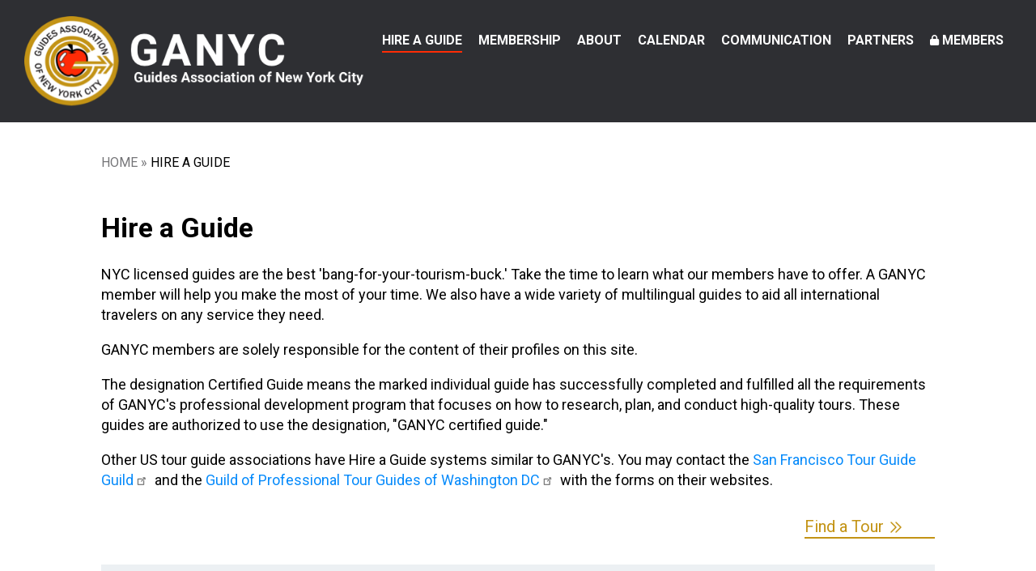

--- FILE ---
content_type: text/html; charset=UTF-8
request_url: https://www.ganyc.com/hire-guide?tour=50
body_size: 70697
content:
<!DOCTYPE html>
<html lang="en" dir="ltr">
  <head>
    <meta charset="utf-8" />
<script async src="https://www.googletagmanager.com/gtag/js?id=G-C25BDTYMEV"></script>
<script>window.dataLayer = window.dataLayer || [];function gtag(){dataLayer.push(arguments)};gtag("js", new Date());gtag("set", "developer_id.dMDhkMT", true);gtag("config", "G-C25BDTYMEV", {"groups":"default","page_placeholder":"PLACEHOLDER_page_location"});gtag("config", "UA-61120011-1", {"groups":"default","page_placeholder":"PLACEHOLDER_page_path"});</script>
<link rel="canonical" href="https://www.ganyc.com/hire-guide" />
<meta name="Generator" content="Drupal 10 (https://www.drupal.org)" />
<meta name="MobileOptimized" content="width" />
<meta name="HandheldFriendly" content="true" />
<meta name="viewport" content="width=device-width, initial-scale=1.0" />
<link rel="icon" href="/sites/default/files/uploads/favicon.ico" type="image/vnd.microsoft.icon" />

    <title>Hire a Guide | GANYC</title>
    <link rel="stylesheet" media="all" href="/sites/default/files/uploads/css/css_N8xgamP7ZmIagITibZ-aNz_adcItaaQ8voJ1hxMzaJ8.css?delta=0&amp;language=en&amp;theme=ganyc_theme&amp;include=[base64]" />
<link rel="stylesheet" media="all" href="https://use.fontawesome.com/releases/v5.14.0/css/all.css" />
<link rel="stylesheet" media="all" href="/sites/default/files/uploads/css/css_wQoyxie6mJ2F5xtGyqI-XqxWQA4I2exhZvkABo-937s.css?delta=2&amp;language=en&amp;theme=ganyc_theme&amp;include=[base64]" />
<link rel="stylesheet" media="all" href="/sites/default/files/uploads/css/css_LiZLK3rtCHXyRx8MUzUpQMBsc9RzlsyokZVh4AMTwys.css?delta=3&amp;language=en&amp;theme=ganyc_theme&amp;include=[base64]" />

    
  </head>
  <body class="page-node-4564 not-front-page layout-no-sidebars path-node page-node-type-page">
  <a name="page-top" id="page-top"></a>
        <a href="#main-content" class="visually-hidden focusable skip-link">
      Skip to main content
    </a>
    
      <div class="dialog-off-canvas-main-canvas" data-off-canvas-main-canvas>
    
  <header role="banner">
    <div class="region-header-wrap">
        <div class="region region-header">
    <div class="main-logo block block-logo block-block-content block-block-content3675a3c0-9e07-4b1c-a7e7-520521124a44" id="block-block-content-3675a3c0-9e07-4b1c-a7e7-520521124a44">
  
  <div class="block-inner">  
                  <a href="/" class="logo">  <img src="/sites/default/files/uploads/logo-block/ganyc-logo-main.png" width="510" height="135" alt="" />

</a>
            </div>
  
</div>
<nav role="navigation" aria-labelledby="block-menu-block-main-menu" class="main-menu block block-menu navigation menu--main" id="block-menu-block-main">
            
  <h2 class="visually-hidden" id="block-menu-block-main-menu">Main menu</h2>
  

        
              <ul class="menu">
                    <li class="menu-item menu-item--expanded menu-item--active-trail">
        <a href="/hire-guide" data-drupal-link-system-path="node/4564">Hire a Guide</a>
                                <ul class="menu">
                    <li class="menu-item">
        <a href="/hire-guide" data-drupal-link-system-path="node/4564">Search Guides</a>
              </li>
                <li class="menu-item">
        <a href="/find-tour" data-drupal-link-system-path="node/8417">Search Tours</a>
              </li>
                <li class="menu-item">
        <a href="/overview-tours-and-services" data-drupal-link-system-path="node/4568">Overview of Tours and Services</a>
              </li>
                <li class="menu-item">
        <a href="/tour-operators" data-drupal-link-system-path="node/62">Tour Operators / Post a Job</a>
              </li>
        </ul>
  
              </li>
                <li class="menu-item menu-item--expanded">
        <a href="/membership" data-drupal-link-system-path="node/36">Membership</a>
                                <ul class="menu">
                    <li class="menu-item">
        <a href="/membership" title="" data-drupal-link-system-path="node/36">GANYC Membership</a>
              </li>
                <li class="menu-item">
        <a href="/how-become-nyc-tour-guide" data-drupal-link-system-path="node/2720">How To Become a NYC Tour Guide</a>
              </li>
                <li class="menu-item">
        <a href="/certified-guides" data-drupal-link-system-path="node/8389">Certified Guides</a>
              </li>
        </ul>
  
              </li>
                <li class="menu-item menu-item--expanded">
        <a href="/about-us" data-drupal-link-system-path="node/37">About</a>
                                <ul class="menu">
                    <li class="menu-item">
        <a href="/about-us" title="" data-drupal-link-system-path="node/37">About GANYC</a>
              </li>
                <li class="menu-item">
        <a href="/contact-information-and-committees" data-drupal-link-system-path="node/41">Contact Information and Committees</a>
              </li>
                <li class="menu-item">
        <a href="/board-members" data-drupal-link-system-path="node/4630">Board Members</a>
              </li>
                <li class="menu-item">
        <a href="/ganyc-constitution-and-laws" data-drupal-link-system-path="node/770">Constitution and By-Laws</a>
              </li>
                <li class="menu-item">
        <a href="/code-ethics" data-drupal-link-system-path="node/44">Ethics</a>
              </li>
                <li class="menu-item menu-item--expanded">
        <a href="/ganyc-apple-awards" title="GANYC Celebrates The Best of NYC!" data-drupal-link-system-path="node/1149">GANYC Apple Awards</a>
                                <ul class="menu">
                    <li class="menu-item">
        <a href="/2026-ganyc-apple-awards" title="2026 Apple Awards" data-drupal-link-system-path="node/8777">2026 GANYC Apple Awards</a>
              </li>
        </ul>
  
              </li>
                <li class="menu-item">
        <a href="/visitors" data-drupal-link-system-path="node/4572">Visitors</a>
              </li>
        </ul>
  
              </li>
                <li class="menu-item menu-item--expanded">
        <a href="/events" data-drupal-link-system-path="node/4571">Calendar</a>
                                <ul class="menu">
                    <li class="menu-item">
        <a href="/events" data-drupal-link-system-path="node/4571">GANYC Calendar</a>
              </li>
        </ul>
  
              </li>
                <li class="menu-item menu-item--expanded">
        <a href="/communication" data-drupal-link-system-path="node/863">Communication</a>
                                <ul class="menu">
                    <li class="menu-item">
        <a href="/blog-news" data-drupal-link-system-path="node/4566">Blog &amp; News</a>
              </li>
                <li class="menu-item">
        <a href="/communication" title="Public Relations" data-drupal-link-system-path="node/863">Public Relations Info</a>
              </li>
                <li class="menu-item">
        <a href="/image-gallery" data-drupal-link-system-path="node/4573">Gallery/Images</a>
              </li>
        </ul>
  
              </li>
                <li class="menu-item menu-item--expanded">
        <a href="/industry-partner-application-join-ganyc" data-drupal-link-system-path="node/45">Partners</a>
                                <ul class="menu">
                    <li class="menu-item">
        <a href="/industry-partner-application-join-ganyc" title="" data-drupal-link-system-path="node/45">Industry Partner Application</a>
              </li>
                <li class="menu-item">
        <a href="/industry-partners" data-drupal-link-system-path="node/4565">Industry Partners</a>
              </li>
                <li class="menu-item">
        <a href="/strategic-affiliations-0" data-drupal-link-system-path="node/4567">Strategic Affiliations</a>
              </li>
                <li class="menu-item">
        <a href="/honorary-partners" data-drupal-link-system-path="node/8390">Honorary Partners</a>
              </li>
        </ul>
  
              </li>
                <li class="menu-item">
        <a href="/member-links" class="members-link" data-drupal-link-system-path="node/4616">Members</a>
              </li>
        </ul>
  


  </nav>
<div class="mobile-trigger-block block block-block-content block-block-content8c8abb89-4803-4b0c-a6ea-8b2063d68861" id="block-block-content-8c8abb89-4803-4b0c-a6ea-8b2063d68861">
  
    
  <div class="block-inner">  
          
            <div class="clearfix text-formatted field field--name-body field--type-text-with-summary field--label-hidden field__item"><p><a class="mobile-trigger" href="#"><span class="element-invisible">Menu</span><span class="fa fa-bars"></span></a></p></div>
      
      </div>
</div>

  </div>

    </div>
  </header>
<div class="layout-container">  
  
  
    <div class="region region-highlighted">
    <div data-drupal-messages-fallback class="hidden"></div>

  </div>

  <main role="main">
    <a id="main-content" tabindex="-1"></a>
        
    <div class="layout-content">
        <div class="region region-content">
    <div id="block-ganyc-theme-breadcrumbs" class="block block-system block-system-breadcrumb-block">
  
    
  <div class="block-inner">  
            <nav class="breadcrumb" role="navigation" aria-labelledby="system-breadcrumb">
    <h2 id="system-breadcrumb" class="visually-hidden">Breadcrumb</h2>
    <ol>
          <li>
                  <a href="/">Home</a>
              </li>
          <li>
                  Hire a Guide
              </li>
        </ol>
  </nav>

      </div>
</div>
<div id="block-ganyc-theme-page-title" class="block block-core block-page-title-block">
  
    
  <div class="block-inner">  
          
  <h1><span class="field field--name-title field--type-string field--label-hidden">Hire a Guide</span>
</h1>


      </div>
</div>
<div id="block-ganyc-theme-ganyc-theme-system-main" class="block block-system block-system-main-block">
  
    
  <div class="block-inner">  
          
<div data-history-node-id="4564" class="page-wrap node node--type-page node--view-mode-full">

  
    

  
  <div>
        <div class="paragraph text ">
    <div class="para-inner">
      <div class="para-title">
        <h2></h2>
      </div>
      <div class="copy"><p>NYC licensed guides are the best 'bang-for-your-tourism-buck.' Take the time to learn what our members have to offer. A GANYC member will help you make the most of your time. We also have a wide variety of multilingual guides to aid all international travelers on any service they need.</p>
<p>GANYC members are solely responsible for the content of their profiles on this site.</p>
<p>The designation Certified Guide means the marked individual guide has successfully completed and fulfilled all the requirements of GANYC's professional development program that focuses on how to research, plan, and conduct high-quality tours. These guides are authorized to use the designation, "GANYC certified guide."</p>
<p>Other US tour guide associations have Hire a Guide systems similar to GANYC's. You may contact the <a href="https://www.sftgg.org/content.aspx?page_id=22&amp;club_id=822697&amp;module_id=667834">San Francisco Tour Guide Guild</a> and the <a href="https://www.washingtondctourguides.com/page/HG4DC">Guild of Professional Tour Guides of Washington DC</a> with the forms on their websites.</p>
</div>
    </div>
  </div>

    <div class="paragraph text ">
    <div class="para-inner">
      <div class="para-title">
        <h2></h2>
      </div>
      <div class="copy"><div class="link morelink right"><a href="/node/8417">Find a Tour</a></div></div>
    </div>
  </div>

    <div class="paragraph view ">
    <div class="para-inner">
                <div class="views-element-container"><div class="horizontal cards guides-main-list js-view-dom-id-edadd96080c4ab577a7dbd0af9ad20115d2a8f2f0c8e04ee99cd7469c9f4251c">
  
  
  


  <form class="views-exposed-form bef-exposed-form" data-drupal-selector="views-exposed-form-guides-block-1" action="/hire-guide" method="get" id="views-exposed-form-guides-block-1" accept-charset="UTF-8">
  <div class="js-form-item form-item js-form-type-select form-type-select js-form-item-language form-item-language">
      
        <select data-drupal-selector="edit-language" id="edit-language" name="language" class="form-select"><option value="All" selected="selected">Language</option><option value="88">English</option><option value="247">Korean</option><option value="82">Arabic</option><option value="157">Bulgarian</option><option value="83">Cantonese</option><option value="84">Catalan</option><option value="85">Czech</option><option value="86">Danish</option><option value="87">Dutch</option><option value="246">Finnish</option><option value="89">French</option><option value="90">German</option><option value="91">Greek</option><option value="92">Gujarati</option><option value="93">Hebrew</option><option value="94">Hindi</option><option value="95">Hungarian</option><option value="96">Italian</option><option value="97">Japanese</option><option value="98">Mandarin</option><option value="99">Norwegian</option><option value="100">Polish</option><option value="101">Portuguese</option><option value="102">Romanian</option><option value="103">Russian</option><option value="104">Spanish</option><option value="105">Swedish</option><option value="106">Swiss</option><option value="107">Ukrainian</option></select>
        </div>
<div class="js-form-item form-item js-form-type-select form-type-select js-form-item-service form-item-service">
      
        <select data-drupal-selector="edit-service" id="edit-service" name="service" class="form-select"><option value="All" selected="selected">Services Offered</option><option value="73">Airport/Pier Meet &amp; Greet</option><option value="74">Convention Staff</option><option value="75">Corporate Meeting Staff</option><option value="76">Hospitality Desk &amp; Staff</option><option value="77">Lecturer</option><option value="78">Tour Consultant</option><option value="79">Tour Escort</option><option value="117">Tour Guide</option><option value="285">Tour License Prep</option><option value="80">Tour Manager</option></select>
        </div>
<div class="js-form-item form-item js-form-type-select form-type-select js-form-item-tour form-item-tour">
      
        <select data-drupal-selector="edit-tour" id="edit-tour" name="tour" class="form-select"><option value="All">Tour Type</option><option value="35">African American History</option><option value="36">Art &amp; Architectural Tours</option><option value="37">Bicycle Tours</option><option value="126">British Colonial History</option><option value="38">Bronx</option><option value="39">Brooklyn</option><option value="40">Celebrity-Focused Tours</option><option value="41">Central Park</option><option value="154">Chelsea</option><option value="42">Chinatown/Little Italy</option><option value="135">Churches &amp; Houses of Worship</option><option value="130">Civil War History</option><option value="109">Culinary Tours</option><option value="142">Double-Decker Bus Tours</option><option value="270">Downtown Manhattan</option><option value="155">DUMBO</option><option value="125">Dutch New Amsterdam</option><option value="46">East Village</option><option value="110">Ellis Island/Statue of Liberty</option><option value="48">Fashion District</option><option value="131">Grand Central Terminal</option><option value="50" selected="selected">Greenwich Village</option><option value="51">Handicapped</option><option value="119">Hansom Cab Tours</option><option value="52">Harlem</option><option value="120">Helicopter Tours</option><option value="132">Hell&#039;s Kitchen</option><option value="55">Immigrant Experience</option><option value="128">Irish Immigrant History</option><option value="129">Italian Immigrant History</option><option value="56">Jazz</option><option value="127">Jewish History</option><option value="57">Lecturer</option><option value="49">LGBTQ Interest</option><option value="58">Lower East Side</option><option value="111">Manhattanville/West Harlem</option><option value="156">Mob History</option><option value="60">Movie &amp; TV Tours</option><option value="158">Music</option><option value="61">Olde New York</option><option value="118">Pedicab Tours</option><option value="141">Private Bus Tours</option><option value="62">Private Tours</option><option value="136">Prospect Park</option><option value="115">Pub Crawls</option><option value="63">Queens</option><option value="124">Revolutionary War</option><option value="64">Running Tours</option><option value="65">Secret Gardens of NYC</option><option value="134">SoHo</option><option value="67">SoHo &amp; NoLita</option><option value="66">South Street Seaport</option><option value="116">Sports Related Tours</option><option value="68">Staten Island</option><option value="143">Step-On Guides</option><option value="69">Student Tours</option><option value="70">Taxi Tours</option><option value="123">Theater District</option><option value="122">Times Square</option><option value="133">TriBeCa</option><option value="71">Upper East Side</option><option value="121">Upper West Side</option><option value="263">Virtual and Online Tours</option><option value="72">Walking Tours</option><option value="269">Wall Street/Financial District</option></select>
        </div>
<div class="js-form-item form-item js-form-type-textfield form-type-textfield js-form-item-name form-item-name">
      
        <input placeholder="Guide Name" data-drupal-selector="edit-name" type="text" id="edit-name" name="name" value="" size="30" maxlength="128" class="form-text" />

        </div>
<div data-drupal-selector="edit-actions" class="form-actions js-form-wrapper form-wrapper" id="edit-actions"><input data-drupal-selector="edit-submit-guides" type="submit" id="edit-submit-guides" value="Search" class="button js-form-submit form-submit" />
<input data-drupal-selector="edit-reset" type="submit" id="edit-reset" name="op" value="Reset" class="button js-form-submit form-submit" />
</div>


</form>

      <header>
      <div class="inline-items">
	<div><i class="fa-light fa-star" title="GANYC Certified Guide"></i><span>Certified Guide</span></div>
	<div><i class="fa-light fa-film" title="Guide has a profile video"></i><span>Video</span></div>
	<div><i class="fa-light fa-globe" title="Guide has a website"></i><span>Website</span></div>
</div>
    </header>
    

  <div class="view-content">
    <div class="views-row"><span class="card horizontal guide-card">
	<span class="image">
		  <img src="/sites/default/files/uploads/styles/image_1_1/public/2023-12/web%2520pix_0.jpg?h=827069f2&amp;itok=7er_oKuH" width="300" height="300" />



		</span>
	<span class="icons">
				</span>
	<span class="text">
		<span class="title"><a href="/frank-cornei">FRANK CORNEI</a></span>
		<span class="copy">
	    		    		20 years experience as a licensed, multilingual, personable Tour Guide. Offering private tours for families, small groups as well as large groups. New York City, Washington DC, Philadelphia, Lancaster, Niagara Falls, Boston, New England, Chicago, Miami, New Orleans, Eastern Canada.
	    			</span>
		<span class="morelink"><a href="/frank-cornei">Read More</a></span>
	</span>
</span><div class="views-field views-field-edit-node"></div></div>
    <div class="views-row"><span class="card horizontal guide-card">
	<span class="image">
		  <img src="/sites/default/files/uploads/styles/image_1_1/public/2023-12/277463111_10160059875373210_8484890702848783705_n.jpg?h=04d92ac6&amp;itok=XN5_nqXw" width="300" height="300" alt="" />



		</span>
	<span class="icons">
				</span>
	<span class="text">
		<span class="title"><a href="/marie-rousseau">Marie Rousseau</a></span>
		<span class="copy">
	    		    		I was born and raised in Paris, France and I've been living in New York since 2007.
I have a MA in both History and Political Science from University of Paris-La Sorbonne. After graduation, she decided to live my dream and moved to New York City to work at NYU’s Institute of French Studies and for…
	    			</span>
		<span class="morelink"><a href="/marie-rousseau">Read More</a></span>
	</span>
</span><div class="views-field views-field-edit-node"></div></div>
    <div class="views-row"><span class="card horizontal guide-card">
	<span class="image">
		  <img src="/sites/default/files/uploads/styles/image_1_1/public/2023-12/mike_July_2018_res._GANYC.jpg?h=581c017b&amp;itok=-_ezQi86" width="300" height="300" />



		</span>
	<span class="icons">
				</span>
	<span class="text">
		<span class="title"><a href="/mike-grant">Mike Grant</a></span>
		<span class="copy">
	    		    		As a full-time licensed New York Guide since 2008, it is a privilege to be a good-will representative for the city of my birth. In February 2014, I received a Tour Director's certification from International Tour Management Institute (ITMI). Licensed Washington DC Tour Guide. Among my leadership…
	    			</span>
		<span class="morelink"><a href="/mike-grant">Read More</a></span>
	</span>
</span><div class="views-field views-field-edit-node"></div></div>
    <div class="views-row"><span class="card horizontal guide-card">
	<span class="image">
		  <img src="/sites/default/files/uploads/styles/image_1_1/public/2023-12/sumiko%2520profile.png?h=dc923d9b&amp;itok=QVg169iD" width="300" height="300" />



		</span>
	<span class="icons">
				</span>
	<span class="text">
		<span class="title"><a href="/sumiko-mizumoto">Sumiko Mizumoto</a></span>
		<span class="copy">
	    		    		I have been working as a tour guide in NYC since 2000.
If you need Japanese tour guides, please let me know!
日本語ツアーガイドをお探しなら、ご連絡ください。
&nbsp;
	    			</span>
		<span class="morelink"><a href="/sumiko-mizumoto">Read More</a></span>
	</span>
</span><div class="views-field views-field-edit-node"></div></div>
    <div class="views-row"><span class="card horizontal guide-card">
	<span class="image">
		  <img src="/sites/default/files/uploads/styles/image_1_1/public/2023-12/SLB_5034-Edit-3.jpg?h=9cbee7f4&amp;itok=e5p_pZGP" width="300" height="300" />



		</span>
	<span class="icons">
				</span>
	<span class="text">
		<span class="title"><a href="/bruce-bernstein">Bruce Bernstein</a></span>
		<span class="copy">
	    		    		I am a licensed NYC tour guide and have led tours of NYC for individuals, groups, camps and universities as well as Open House New York. My tours are fast paced and usually cover at least two miles. I have been leading tours for more than 12 years.
&nbsp;
My fast paced walking tours of New York…
	    			</span>
		<span class="morelink"><a href="/bruce-bernstein">Read More</a></span>
	</span>
</span><div class="views-field views-field-edit-node"></div></div>
    <div class="views-row"><span class="card horizontal guide-card">
	<span class="image">
		  <img src="/sites/default/files/uploads/styles/image_1_1/public/2023-12/IMG_4118.jpg?h=e4b573f4&amp;itok=dGmQJ1Kr" width="300" height="300" />



		</span>
	<span class="icons">
				</span>
	<span class="text">
		<span class="title"><a href="/steve-kornblit">Steve Kornblit</a></span>
		<span class="copy">
	    		    		Steve Kornblit loves people, food, tourists and NYC, not necessarily in that order! Steve has developed a walking tour business that focuses on the backgrounds of his tour guests to make the experience unique. &nbsp;Most of us came from somewhere else so why not delve into your past as we explore…
	    			</span>
		<span class="morelink"><a href="/steve-kornblit">Read More</a></span>
	</span>
</span><div class="views-field views-field-edit-node"></div></div>
    <div class="views-row"><span class="card horizontal guide-card">
	<span class="image">
		  <img src="/sites/default/files/uploads/styles/image_1_1/public/2023-12/EliottNiles%25202018b.jpg?h=1548efc2&amp;itok=wYVVAjma" width="300" height="300" alt="" />



		</span>
	<span class="icons">
				</span>
	<span class="text">
		<span class="title"><a href="/eliot-niles">Eliot Niles</a></span>
		<span class="copy">
	    		    		Native New Yorker: played stoopball &amp; stickball with a spaldeen in the streets, and skiball on old Coney Island boardwalk. Brooklynite who has also lived &amp; worked in other cities/countries, always seem to boomerang back home.  Experienced licensed tour guide, local, regional, and international clientele. 
	    			</span>
		<span class="morelink"><a href="/eliot-niles">Read More</a></span>
	</span>
</span><div class="views-field views-field-edit-node"></div></div>
    <div class="views-row"><span class="card horizontal guide-card">
	<span class="image">
		  <img src="/sites/default/files/uploads/styles/image_1_1/public/2023-12/Carlos_%2520Detres_Photo120328-_DSC7009.jpg?h=7fb2964e&amp;itok=4AjK4645" width="300" height="300" />



		</span>
	<span class="icons">
				</span>
	<span class="text">
		<span class="title"><a href="/frederique-antoinette-barbier">Frederique Antoinette Barbier</a></span>
		<span class="copy">
	    		    		I am a licensed tour guide in NYC and Washington, D.C., and have over 15 years of experience in tourism. &nbsp;I specialize in private, made to measure tours for individuals and small groups, opera/cultural tours, incentive &amp; corporate travel, and medical conventions. &nbsp;Born in Switzerland…
	    			</span>
		<span class="morelink"><a href="/frederique-antoinette-barbier">Read More</a></span>
	</span>
</span><div class="views-field views-field-edit-node"></div></div>
    <div class="views-row"><span class="card horizontal guide-card">
	<span class="image">
		  <img src="/sites/default/files/uploads/styles/image_1_1/public/2023-12/GANYClogo2_17.jpg?h=04d92ac6&amp;itok=3AfQpuMK" width="300" height="300" />



		</span>
	<span class="icons">
				</span>
	<span class="text">
		<span class="title"><a href="/joanne-kleidon">Joanne Kleidon</a></span>
		<span class="copy">
	    		    		
	    			</span>
		<span class="morelink"><a href="/joanne-kleidon">Read More</a></span>
	</span>
</span><div class="views-field views-field-edit-node"></div></div>
    <div class="views-row"><span class="card horizontal guide-card">
	<span class="image">
		  <img src="/sites/default/files/uploads/styles/image_1_1/public/2025-09/whitegram_2025-09-11T23-35-46-786866.jpg.png?h=57024e64&amp;itok=E9T9Rz7A" width="300" height="300" alt="" />



		</span>
	<span class="icons">
					<i class="fa-light fa-globe" title="Guide has a website"></i>
		</span>
	<span class="text">
		<span class="title"><a href="/shane-grogan">Shane Grogan </a></span>
		<span class="copy">
	    		    		Let me acquaint you with the greatest city in the world!
	    			</span>
		<span class="morelink"><a href="/shane-grogan">Read More</a></span>
	</span>
</span><div class="views-field views-field-edit-node"></div></div>
    <div class="views-row"><span class="card horizontal guide-card">
	<span class="image">
		  <img src="/sites/default/files/uploads/styles/image_1_1/public/2023-12/foto%2520mia%2520primo%2520piano.jpg?h=19c77f7f&amp;itok=CX5RtXh2" width="300" height="300" />



		</span>
	<span class="icons">
				</span>
	<span class="text">
		<span class="title"><a href="/manuela-biondi">Manuela Biondi</a></span>
		<span class="copy">
	    		    		Buongiorno a tutti! Sono architetto, interior designer e guida autorizzata qui a New York City. Il mio amore per questa incredibile città si vede in ognuno dei miei tour. Non vedo l’ora di condividere la passione che ho per New York City con voi, accompagnandovi in giro alla scoperta di ogni angolo…
	    			</span>
		<span class="morelink"><a href="/manuela-biondi">Read More</a></span>
	</span>
</span><div class="views-field views-field-edit-node"></div></div>
    <div class="views-row"><span class="card horizontal guide-card">
	<span class="image">
		  <img src="/sites/default/files/uploads/styles/image_1_1/public/2023-12/L-1.jpg?h=900a5152&amp;itok=BmBG0TgU" width="300" height="300" />



		</span>
	<span class="icons">
				</span>
	<span class="text">
		<span class="title"><a href="/lyall-croft">Lyall Croft</a></span>
		<span class="copy">
	    		    		Lyall’s love for history is a lifelong pursuit and his research while writing tours is extensive. A Tour Guide for fifteen years, Lyall’s experience in tourism blossomed from being the owner of Boston Bike Tours (1999 to 2011), pioneering the bicycle tour industry in Boston. His tours are based on…
	    			</span>
		<span class="morelink"><a href="/lyall-croft">Read More</a></span>
	</span>
</span><div class="views-field views-field-edit-node"></div></div>
    <div class="views-row"><span class="card horizontal guide-card">
	<span class="image">
		  <img src="/sites/default/files/uploads/styles/image_1_1/public/2023-12/89549552_103172141320325_240211744134266880_n.jpg?h=18250715&amp;itok=v3EVD2P8" width="300" height="300" alt="" />



		</span>
	<span class="icons">
					<i class="fa-light fa-globe" title="Guide has a website"></i>
		</span>
	<span class="text">
		<span class="title"><a href="/gardiner-comfort">Gardiner Comfort</a></span>
		<span class="copy">
	    		    		I am a native New Yorker, an actor, and teacher with a unique, friendly, and performative approach to touring. I am highly knowledgeable about known, and lesser known, historical and cultural aspects of New York City. As a performer, I am great at reading people and can provide a fun, informative, and welcoming tour for any group of people, regardless of age or special interest.
	    			</span>
		<span class="morelink"><a href="/gardiner-comfort">Read More</a></span>
	</span>
</span><div class="views-field views-field-edit-node"></div></div>
    <div class="views-row"><span class="card horizontal guide-card">
	<span class="image">
		  <img src="/sites/default/files/uploads/styles/image_1_1/public/2025-08/20241008_132648%20%281%29.jpg?h=53eb8c91&amp;itok=z-aiQmfW" width="300" height="300" alt="" />



		</span>
	<span class="icons">
					<i class="fa-light fa-globe" title="Guide has a website"></i>
		</span>
	<span class="text">
		<span class="title"><a href="/ronald-groenendyk">Ronald Groenendyk</a></span>
		<span class="copy">
	    		    		As a Dutchman who has been living in New York for more than 25 years, I offers walking tours under the name The MetaTourist since 2019. &quot;Meta&quot; in modern slang indicates something self-referential (self-aware). Having traveled for work and pleasure all of my life, I can be a visitor and an observer at the same time. As an immigrant, I can give you the inside and outside perspective. Why do people come to NYC? Why did I come to NYC? Why are you here? 
	    			</span>
		<span class="morelink"><a href="/ronald-groenendyk">Read More</a></span>
	</span>
</span><div class="views-field views-field-edit-node"></div></div>
    <div class="views-row"><span class="card horizontal guide-card">
	<span class="image">
		  <img src="/sites/default/files/uploads/styles/image_1_1/public/2023-12/pat%2520profile%2520picture.jpg?h=d6b76d2c&amp;itok=ulmB_tTb" width="300" height="300" alt="" />



			<span class="certified"><span class="fa-light fa-star"></span> GANYC Certified Guide</span>
		</span>
	<span class="icons">
			<i class="fa-light fa-star" title="GANYC Certified Guide"></i>
				</span>
	<span class="text">
		<span class="title"><a href="/pat-braun-mazzucca">Pat Braun-Mazzucca</a></span>
		<span class="copy">
	    		    		Although I was born in New York, my family moved to the Midwest where I lived for 12 years. Upon graduating college, I moved back to New York. This has given me the benefit of being able to view this dynamic city from a non-native’s perspective. After hearing stories from people who had visited New…
	    			</span>
		<span class="morelink"><a href="/pat-braun-mazzucca">Read More</a></span>
	</span>
</span><div class="views-field views-field-edit-node"></div></div>
    <div class="views-row"><span class="card horizontal guide-card">
	<span class="image">
		  <img src="/sites/default/files/uploads/styles/image_1_1/public/2023-12/smahk%2520GANYC.JPG?h=ff16f6e7&amp;itok=WvfkRgZE" width="300" height="300" />



		</span>
	<span class="icons">
				</span>
	<span class="text">
		<span class="title"><a href="/susanne-koster">Susanne Koster</a></span>
		<span class="copy">
	    		    		I'm Susanne, a native New Yorker from Long Island with lively and engaging custom tours.&nbsp; Allow me to create an adventure for you, your family or group.&nbsp;
Let me be your personal guide and have your touring through New York like a local. &nbsp;Consider me your best college friend that…
	    			</span>
		<span class="morelink"><a href="/susanne-koster">Read More</a></span>
	</span>
</span><div class="views-field views-field-edit-node"></div></div>
    <div class="views-row"><span class="card horizontal guide-card">
	<span class="image">
		  <img src="/sites/default/files/uploads/styles/image_1_1/public/2023-12/10689846_10100573713889699_5828598237474708042_n.jpg?h=7f412c8f&amp;itok=CJFdP5b9" width="300" height="300" alt="" />



		</span>
	<span class="icons">
				</span>
	<span class="text">
		<span class="title"><a href="/matthew-apter">Matthew Apter</a></span>
		<span class="copy">
	    		    		Since summer 2008 Matt has been giving guided tours of New York City to all kinds of audiences: school groups on private coaches, travelers from all over the world on Water Taxis and double-decker buses, and small groups and families by foot and subway. The one constant in all these tours: Matt’s…
	    			</span>
		<span class="morelink"><a href="/matthew-apter">Read More</a></span>
	</span>
</span><div class="views-field views-field-edit-node"></div></div>
    <div class="views-row"><span class="card horizontal guide-card">
	<span class="image">
		  <img src="/sites/default/files/uploads/styles/image_1_1/public/2023-12/resume%2520pic.jpg?h=1994bcc9&amp;itok=DE0bIn56" width="300" height="300" />



			<span class="certified"><span class="fa-light fa-star"></span> GANYC Certified Guide</span>
		</span>
	<span class="icons">
			<i class="fa-light fa-star" title="GANYC Certified Guide"></i>
				</span>
	<span class="text">
		<span class="title"><a href="/trisha-lynn-sullivan">Trisha Lynn Sullivan</a></span>
		<span class="copy">
	    		    		I'm a native New Yorker and have loved the city my whole life, but because my family moved when I was young I have also visited the city as a tourist. I have a background in both Fine Art and Elementary Education and am an avid traveler.. I studied Tour Guiding and Tour Management at ITMI (…
	    			</span>
		<span class="morelink"><a href="/trisha-lynn-sullivan">Read More</a></span>
	</span>
</span><div class="views-field views-field-edit-node"></div></div>
    <div class="views-row"><span class="card horizontal guide-card">
	<span class="image">
		  <img src="/sites/default/files/uploads/styles/image_1_1/public/2023-12/Gloria%2520Browne.jpg?h=adb6103a&amp;itok=ZMupTpNl" width="300" height="300" />



		</span>
	<span class="icons">
				</span>
	<span class="text">
		<span class="title"><a href="/gloria-browne">Gloria Browne</a></span>
		<span class="copy">
	    		    		Discover the best New York City has to offer. With more than 20 years of experience, I will work with you to maximize your time in New York and take you beyond the city that you already know.
I am fluent, and can offer assistance, in English, Italian (mother language) and German.
&nbsp;
&nbsp;
	    			</span>
		<span class="morelink"><a href="/gloria-browne">Read More</a></span>
	</span>
</span><div class="views-field views-field-edit-node"></div></div>
    <div class="views-row"><span class="card horizontal guide-card">
	<span class="image">
		  <img src="/sites/default/files/uploads/styles/image_1_1/public/2023-12/John-ComerFord2%5B2%5D.jpg?h=9cbee7f4&amp;itok=uktJkH1y" width="300" height="300" />



		</span>
	<span class="icons">
				</span>
	<span class="text">
		<span class="title"><a href="/john-comerford">John Comerford</a></span>
		<span class="copy">
	    		    		
	    			</span>
		<span class="morelink"><a href="/john-comerford">Read More</a></span>
	</span>
</span><div class="views-field views-field-edit-node"></div></div>
    <div class="views-row"><span class="card horizontal guide-card">
	<span class="image">
		  <img src="/sites/default/files/uploads/styles/image_1_1/public/2023-12/20180309_213042_0.jpg?h=2c352d20&amp;itok=PHDF9SGw" width="300" height="300" />



			<span class="certified"><span class="fa-light fa-star"></span> GANYC Certified Guide</span>
		</span>
	<span class="icons">
			<i class="fa-light fa-star" title="GANYC Certified Guide"></i>
				</span>
	<span class="text">
		<span class="title"><a href="/debbie-mason">Debbie Mason</a></span>
		<span class="copy">
	    		    		I am a native New Yorker who has been a licensed New York Sightseeing Guide since 2011, a photographer, storm chaser (chasing tornadoes &amp; severe weather in the Midwestern, US) and a lover of all things New York. I am incredibly passionate about the city that I call home and I am extremely proud…
	    			</span>
		<span class="morelink"><a href="/debbie-mason">Read More</a></span>
	</span>
</span><div class="views-field views-field-edit-node"></div></div>
    <div class="views-row"><span class="card horizontal guide-card">
	<span class="image">
		  <img src="/sites/default/files/uploads/styles/image_1_1/public/2025-07/ProfileMe%20BW.jpg?h=d5458f0c&amp;itok=w0j0mNLt" width="300" height="300" alt="" />



			<span class="certified"><span class="fa-light fa-star"></span> GANYC Certified Guide</span>
		</span>
	<span class="icons">
			<i class="fa-light fa-star" title="GANYC Certified Guide"></i>
					<i class="fa-light fa-globe" title="Guide has a website"></i>
		</span>
	<span class="text">
		<span class="title"><a href="/kat-scaglione">Kat Scaglione</a></span>
		<span class="copy">
	    		    		Sharing my favorite city with friends and visitors is one of my favorite things in life, whether we’re exploring art, history, food or iconic architecture. Join me on a tour, and let’s uncover the stories that make New York truly unforgettable!
	    			</span>
		<span class="morelink"><a href="/kat-scaglione">Read More</a></span>
	</span>
</span><div class="views-field views-field-edit-node"></div></div>
    <div class="views-row"><span class="card horizontal guide-card">
	<span class="image">
		  <img src="/sites/default/files/uploads/styles/image_1_1/public/2023-12/1517438847604.jpg?h=55541bb6&amp;itok=LTKJXY1G" width="300" height="300" />



			<span class="certified"><span class="fa-light fa-star"></span> GANYC Certified Guide</span>
		</span>
	<span class="icons">
			<i class="fa-light fa-star" title="GANYC Certified Guide"></i>
				</span>
	<span class="text">
		<span class="title"><a href="/kevin-draper">Kevin Draper</a></span>
		<span class="copy">
	    		    		I am a New York City Historian and experienced licensed guide on a mission to provide exceptional and unforgettable experiences with the highest level of service. I will give you a front row seat and exciting insight into the city’s dynamic history, diverse culture, iconic sites, and&nbsp;reveal…
	    			</span>
		<span class="morelink"><a href="/kevin-draper">Read More</a></span>
	</span>
</span><div class="views-field views-field-edit-node"></div></div>
    <div class="views-row"><span class="card horizontal guide-card">
	<span class="image">
		  <img src="/sites/default/files/uploads/styles/image_1_1/public/2025-02/Head%20Shot.png?h=52778414&amp;itok=2oslQ6yk" width="300" height="300" alt="" />



		</span>
	<span class="icons">
					<i class="fa-light fa-globe" title="Guide has a website"></i>
		</span>
	<span class="text">
		<span class="title"><a href="/jonathan-goldstein-0">Jonathan Goldstein</a></span>
		<span class="copy">
	    		    		I have deep generational roots in New York City, mirroring the classic immigrant experience from Ellis Island to the Jewish Lower East Side. This has inspired an ongoing quest for the best of the city past and present, from the suspension cables of the Brooklyn Bridge to the hot pastrami at Katz&#039;s deli.
	    			</span>
		<span class="morelink"><a href="/jonathan-goldstein-0">Read More</a></span>
	</span>
</span><div class="views-field views-field-edit-node"></div></div>
    <div class="views-row"><span class="card horizontal guide-card">
	<span class="image">
		  <img src="/sites/default/files/uploads/styles/image_1_1/public/2023-12/Paris%2520061.jpg?h=52d3fcb6&amp;itok=hCltgyzI" width="300" height="300" />



		</span>
	<span class="icons">
				</span>
	<span class="text">
		<span class="title"><a href="/minna-scharff">Minna Scharff</a></span>
		<span class="copy">
	    		    		Born in Brooklyn, a soccer mom in Greenwich Village (no minivan, just the "3" and "F" trains) and now a tour guide that explores everything old and new in her native city. &nbsp;A social worker by profession and licensed New York City tour guide of 12 years. Has experience doing everything from…
	    			</span>
		<span class="morelink"><a href="/minna-scharff">Read More</a></span>
	</span>
</span><div class="views-field views-field-edit-node"></div></div>
    <div class="views-row"><span class="card horizontal guide-card">
	<span class="image">
		  <img src="/sites/default/files/uploads/styles/image_1_1/public/2024-03/debbie%20warhol.jpeg?h=33436b05&amp;itok=CnhjR8HD" width="300" height="300" alt="" />



		</span>
	<span class="icons">
				<i class="fa-light fa-film" title="Guide has a profile video"></i>
				<i class="fa-light fa-globe" title="Guide has a website"></i>
		</span>
	<span class="text">
		<span class="title"><a href="/debbie-wells">Debbie Wells</a></span>
		<span class="copy">
	    		    		Debbie Wells, President of Artful Buzz brings the NYC art world, including art galleries, museums, artist studios, art organizations, etc) directly to you with her engaging and enthusiastic style! You get the insider&#039;s perspective from a native New Yorker who has been an art and design professional for years. Also check out www.artfulbuzz.com to register for her free e-newsletter, Artful Morning Brew filled with original commentary and more!
	    			</span>
		<span class="morelink"><a href="/debbie-wells">Read More</a></span>
	</span>
</span><div class="views-field views-field-edit-node"></div></div>
    <div class="views-row"><span class="card horizontal guide-card">
	<span class="image">
		  <img src="/sites/default/files/uploads/styles/image_1_1/public/2023-12/IMG_4221.JPG?h=aa5f01ea&amp;itok=vkalH5L0" width="300" height="300" />



		</span>
	<span class="icons">
				</span>
	<span class="text">
		<span class="title"><a href="/heidi-zsa-zsa-benedikt">Heidi Zsa Zsa Benedikt</a></span>
		<span class="copy">
	    		    		I decided to become a licensed tour guide after the attacks of Sept 11, 2001. Strange to say I have the greatest job from the worst day in New Yorks history.&nbsp;
	    			</span>
		<span class="morelink"><a href="/heidi-zsa-zsa-benedikt">Read More</a></span>
	</span>
</span><div class="views-field views-field-edit-node"></div></div>
    <div class="views-row"><span class="card horizontal guide-card">
	<span class="image">
		  <img src="/sites/default/files/uploads/styles/image_1_1/public/2024-11/11_L1020941_3x2.jpg?h=c6980913&amp;itok=LyD5Sw05" width="300" height="300" alt="" />



		</span>
	<span class="icons">
					<i class="fa-light fa-globe" title="Guide has a website"></i>
		</span>
	<span class="text">
		<span class="title"><a href="/ivan-shumkov">Ivan Shumkov</a></span>
		<span class="copy">
	    		    		BUILD TOURS offers public tours and custom private tours for groups, companies and individuals to create memorable experiences of New York. Each tour highlights the distinct character of a specific area - weaving history, architecture, art, and design into engaging stories that help our guests experience, understand and connect with New York.  We help our guests see, learn and enjoy the New York&#039;s architecture in new ways and on a deeper level.
	    			</span>
		<span class="morelink"><a href="/ivan-shumkov">Read More</a></span>
	</span>
</span><div class="views-field views-field-edit-node"></div></div>
    <div class="views-row"><span class="card horizontal guide-card">
	<span class="image">
		  <img src="/sites/default/files/uploads/styles/image_1_1/public/2023-12/20150710_173914%2520%25281%2529.jpg?h=2c352d20&amp;itok=klHiRWbX" width="300" height="300" />



		</span>
	<span class="icons">
				</span>
	<span class="text">
		<span class="title"><a href="/rod-lorenzo">Rod Lorenzo</a></span>
		<span class="copy">
	    		    		I have lived in the New York area off and on for 20 years.
Originally from California, as a Certified International Tour Manager, I also do over-the-road tours of the Southwest, national parks, the Blues Route and the East Coast. My background is primarily in hospitality, therefore, I am accustomed…
	    			</span>
		<span class="morelink"><a href="/rod-lorenzo">Read More</a></span>
	</span>
</span><div class="views-field views-field-edit-node"></div></div>
    <div class="views-row"><span class="card horizontal guide-card">
	<span class="image">
		  <img src="/sites/default/files/uploads/styles/image_1_1/public/2023-12/Martine_3659cx%2520max_0.jpg?h=735f7c84&amp;itok=JfygBFSE" width="300" height="300" alt="" />



		</span>
	<span class="icons">
				</span>
	<span class="text">
		<span class="title"><a href="/martine-dominique">Martine Dominique</a></span>
		<span class="copy">
	    		    		
	Like every New Yorker, I have a story and New York City has been my home for over 27 years. I came via: Paris, Spain, Haiti to settle in Manhattan. The lights of Broadway caught my soul, and I was able to reinvent&nbsp;myself many times.
	​
	I studied Theatre at the Cours Florent in Paris and at…
	    			</span>
		<span class="morelink"><a href="/martine-dominique">Read More</a></span>
	</span>
</span><div class="views-field views-field-edit-node"></div></div>
    <div class="views-row"><span class="card horizontal guide-card">
	<span class="image">
		  <img src="/sites/default/files/uploads/styles/image_1_1/public/2023-12/Bio%2520Pic%2520-%25202022.jpg?h=c5c4cb48&amp;itok=Xv2qFHqr" width="300" height="300" alt="" />



		</span>
	<span class="icons">
					<i class="fa-light fa-globe" title="Guide has a website"></i>
		</span>
	<span class="text">
		<span class="title"><a href="/joseph-landon">Joseph Landon</a></span>
		<span class="copy">
	    		    		For Joe, leading tours and curating experiences is not just a job, but a way of life. He is dedicated to sharing his love and appreciation of New York City with others, and helping to preserve the city&#039;s unique history and culture for future generations to enjoy.<br />
<br />
Come Venture NYC with Jojo!
	    			</span>
		<span class="morelink"><a href="/joseph-landon">Read More</a></span>
	</span>
</span><div class="views-field views-field-edit-node"></div></div>
    <div class="views-row"><span class="card horizontal guide-card">
	<span class="image">
		  <img src="/sites/default/files/uploads/styles/image_1_1/public/2023-12/DSCN2054_0.JPG?h=ccf5bc7c&amp;itok=bMr1ffhD" width="300" height="300" alt="" />



			<span class="certified"><span class="fa-light fa-star"></span> GANYC Certified Guide</span>
		</span>
	<span class="icons">
			<i class="fa-light fa-star" title="GANYC Certified Guide"></i>
					<i class="fa-light fa-globe" title="Guide has a website"></i>
		</span>
	<span class="text">
		<span class="title"><a href="/gary-dennis">Gary Dennis</a></span>
		<span class="copy">
	    		    		&nbsp;
Gary Dennis was born and raised on the Upper West Side of Manhattan.&nbsp; After attending the Fiorello H. LaGuardia High School of Music and Arts, Gary received his Bachelor of Arts in Theatre, with a minor in Theatre History (specializing in New York City) from Brooklyn College.&nbsp;…
	    			</span>
		<span class="morelink"><a href="/gary-dennis">Read More</a></span>
	</span>
</span><div class="views-field views-field-edit-node"></div></div>
    <div class="views-row"><span class="card horizontal guide-card">
	<span class="image">
		  <img src="/sites/default/files/uploads/styles/image_1_1/public/2025-01/y.png?h=1316e1e6&amp;itok=Aa9K1QnS" width="300" height="300" alt="" />



		</span>
	<span class="icons">
				</span>
	<span class="text">
		<span class="title"><a href="/svetlana-p%C3%A9zier">Svetlana Pézier</a></span>
		<span class="copy">
	    		    		I’m a French-American from Normandy, New Yorker by heart since 2014. I was a tour guide in France and I came to NYC to study the Tenement Museum, the city’s Architecture and History, and the People who made this city. In my tours, you’ll learn about those three and more, from my love of this place…
	    			</span>
		<span class="morelink"><a href="/svetlana-p%C3%A9zier">Read More</a></span>
	</span>
</span><div class="views-field views-field-edit-node"></div></div>
    <div class="views-row"><span class="card horizontal guide-card">
	<span class="image">
		  <img src="/sites/default/files/uploads/styles/image_1_1/public/2023-12/2.jpg?h=1fb8bf0a&amp;itok=Ka0RmnYV" width="300" height="300" alt="" />



		</span>
	<span class="icons">
					<i class="fa-light fa-globe" title="Guide has a website"></i>
		</span>
	<span class="text">
		<span class="title"><a href="/christine-lazzara">Christine Lazzara</a></span>
		<span class="copy">
	    		    		Hello! My name is Christine, and I&#039;m thrilled to share the magic of my city with you. I curate unique, personalized adventures and then bring them to life, joining and guiding you every step of the way. My goal is to help you connect with NYC on a profound level while creating unforgettable moments in the process. Whether you&#039;re looking to explore the treasures of NYC or to celebrate a special occasion, I can help. Looking forward to meeting you!
	    			</span>
		<span class="morelink"><a href="/christine-lazzara">Read More</a></span>
	</span>
</span><div class="views-field views-field-edit-node"></div></div>
    <div class="views-row"><span class="card horizontal guide-card">
	<span class="image">
		  <img src="/sites/default/files/uploads/styles/image_1_1/public/2023-12/IMG_6453%2520%25283%2529.JPG?h=c9f93661&amp;itok=uU95OdH1" width="300" height="300" />



		</span>
	<span class="icons">
				</span>
	<span class="text">
		<span class="title"><a href="/hiram-l-jacobs">Hiram L. Jacobs</a></span>
		<span class="copy">
	    		    		I am a licensed New York City Department of Consumer Affairs Tour Guide and a native New Yorker. Over the years, I acquired considerable experience organizing solo tours of the major European and East European capitals of the world, Toronto and Montreal, Canada, Sydney and Melbourne, Australia. I…
	    			</span>
		<span class="morelink"><a href="/hiram-l-jacobs">Read More</a></span>
	</span>
</span><div class="views-field views-field-edit-node"></div></div>
    <div class="views-row"><span class="card horizontal guide-card">
	<span class="image">
		  <img src="/sites/default/files/uploads/styles/image_1_1/public/2024-11/Dave%20SwH%20Headshot.jpeg?h=50d9ab18&amp;itok=ApGc75kw" width="300" height="300" alt="" />



		</span>
	<span class="icons">
					<i class="fa-light fa-globe" title="Guide has a website"></i>
		</span>
	<span class="text">
		<span class="title"><a href="/dave-king">Dave King</a></span>
		<span class="copy">
	    		    		I arrived in NYC in 2002 with no job, no apartment, and no network. A time before Facebook, before smartphones—when the only way to truly connect was through real conversation. So I put myself out there, joining an open mic at an East Village dive and becoming a volunteer guide. Through these encounters, I began to see NYC not just as a city but as a story, unfolding on every corner. 
	    			</span>
		<span class="morelink"><a href="/dave-king">Read More</a></span>
	</span>
</span><div class="views-field views-field-edit-node"></div></div>
    <div class="views-row"><span class="card horizontal guide-card">
	<span class="image">
		  <img src="/sites/default/files/uploads/styles/image_1_1/public/2025-07/andrew-1_optimized_5000.jpg?h=83d2c2fb&amp;itok=WdJyOCuS" width="300" height="300" alt="" />



		</span>
	<span class="icons">
				<i class="fa-light fa-film" title="Guide has a profile video"></i>
				<i class="fa-light fa-globe" title="Guide has a website"></i>
		</span>
	<span class="text">
		<span class="title"><a href="/andrew-kirschner">Andrew Kirschner</a></span>
		<span class="copy">
	    		    		I provide historical walking tours in Greenwich Village and Flatiron in NYC.<br />
<br />
<br />

	    			</span>
		<span class="morelink"><a href="/andrew-kirschner">Read More</a></span>
	</span>
</span><div class="views-field views-field-edit-node"></div></div>
    <div class="views-row"><span class="card horizontal guide-card">
	<span class="image">
		  <img src="/sites/default/files/uploads/styles/image_1_1/public/2023-12/JTphoto.jpg?h=04d92ac6&amp;itok=olu6OCfz" width="300" height="300" />



			<span class="certified"><span class="fa-light fa-star"></span> GANYC Certified Guide</span>
		</span>
	<span class="icons">
			<i class="fa-light fa-star" title="GANYC Certified Guide"></i>
				</span>
	<span class="text">
		<span class="title"><a href="/jonathan-turer">Jonathan Turer</a></span>
		<span class="copy">
	    		    		Visitors say my tours are “witty” “fun” “informative” and “fascinating.”  And this: “For 5 1/2 hours we did not want to miss a thing he said and more importantly, neither did our two teenagers. Now that is a feat!” and “My wife was born and raised in NYC and ... even she learned a whole bunch about…
	    			</span>
		<span class="morelink"><a href="/jonathan-turer">Read More</a></span>
	</span>
</span><div class="views-field views-field-edit-node"></div></div>
    <div class="views-row"><span class="card horizontal guide-card">
	<span class="image">
		  <img src="/sites/default/files/uploads/styles/image_1_1/public/2023-12/ganyc%2520head%2520shot.jpg?h=aa5f01ea&amp;itok=S_HVi2VB" width="300" height="300" alt="" />



			<span class="certified"><span class="fa-light fa-star"></span> GANYC Certified Guide</span>
		</span>
	<span class="icons">
			<i class="fa-light fa-star" title="GANYC Certified Guide"></i>
				</span>
	<span class="text">
		<span class="title"><a href="/robin-garr">Robin Garr</a></span>
		<span class="copy">
	    		    		GANYC Certified and experienced in leading tours on a wide range of topics and passionate about New York City!  History, art, architecture, natural history, sports, anywhere in the five boroughs.
	    			</span>
		<span class="morelink"><a href="/robin-garr">Read More</a></span>
	</span>
</span><div class="views-field views-field-edit-node"></div></div>
    <div class="views-row"><span class="card horizontal guide-card">
	<span class="image">
		  <img src="/sites/default/files/uploads/styles/image_1_1/public/2023-12/LilliM-2017b.jpg?h=48229539&amp;itok=Q09WGqmm" width="300" height="300" />



		</span>
	<span class="icons">
				</span>
	<span class="text">
		<span class="title"><a href="/lili-murad">Lili Murad</a></span>
		<span class="copy">
	    		    		Hellooooo….

New York has been my playground for the last 35 years. I have lived in every borough (OK, apart from Staten Island, although I was born in the sister state of New Jersey, so…). My family's story is the classic immigrant's odyssey, beginning in Ellis Island, spanning the rich history of…
	    			</span>
		<span class="morelink"><a href="/lili-murad">Read More</a></span>
	</span>
</span><div class="views-field views-field-edit-node"></div></div>
</div>

      <nav class="pager" role="navigation" aria-labelledby="pagination-heading">
    <h4 id="pagination-heading" class="visually-hidden">Pagination</h4>
    <ul class="pager__items js-pager__items">
                                                        <li class="pager__item is-active">
                                          <a href="?tour=50&amp;page=0" title="Current page" aria-current="page">
            <span class="visually-hidden">
              Current page
            </span>1</a>
        </li>
              <li class="pager__item">
                                          <a href="?tour=50&amp;page=1" title="Go to page 2">
            <span class="visually-hidden">
              Page
            </span>2</a>
        </li>
              <li class="pager__item">
                                          <a href="?tour=50&amp;page=2" title="Go to page 3">
            <span class="visually-hidden">
              Page
            </span>3</a>
        </li>
              <li class="pager__item">
                                          <a href="?tour=50&amp;page=3" title="Go to page 4">
            <span class="visually-hidden">
              Page
            </span>4</a>
        </li>
                                      <li class="pager__item pager__item--next">
          <a href="?tour=50&amp;page=1" title="Go to next page" rel="next">
            <span class="visually-hidden">Next page</span>
            <span aria-hidden="true">Next ›</span>
          </a>
        </li>
                          <li class="pager__item pager__item--last">
          <a href="?tour=50&amp;page=3" title="Go to last page">
            <span class="visually-hidden">Last page</span>
            <span aria-hidden="true">Last »</span>
          </a>
        </li>
          </ul>
  </nav>


  
  

  
  
</div>
</div>


          </div>
  </div>


  </div>

</div>

      </div>
</div>
<div id="block-ganyc-theme-css" class="block block-block-content block-block-content5ef10700-f337-4c53-9911-e219a0fa6a31">
  
    
  <div class="block-inner">  
          
            <div class="clearfix text-formatted field field--name-body field--type-text-with-summary field--label-hidden field__item"><style type="text/css">
body.page-node-4616 .viewtable {
    padding: 0px !important;
}
body.page-node-4616 h2  {
padding-top: 10px;
}
fieldset#edit-comment--wrapper {
    display: none;
}
.toolbar-menu .account-edit {
  display: none;
}
.form-actions {

  -webkit-justify-content: left;
  justify-content: left;
}
span .email a {
    color: #c39314;
}
/* label[for=edit-gc] {
    font-size: 24px;
    font-weight: 400;
    margin-top: 18px;
} */
</style></div>
      
      </div>
</div>

  </div>

    </div>
    
    
  </main>

  
      <div class="postscript-second-wrapper">
        <div class="region region-postscript-second">
    <div class="subtitled-block block block-block-content block-block-content68611fe8-a2fa-431e-b74f-c7b4882f3ec9" id="block-block-content-68611fe8-a2fa-431e-b74f-c7b4882f3ec9">
  
      <h2>Sign Up for the GANYC Newsletter</h2>
    
  <div class="block-inner">  
          
            <div class="clearfix text-formatted field field--name-body field--type-text-with-summary field--label-hidden field__item"><div id="mc_embed_shell">  
    <div id="mc_embed_signup">
        <form action="https://ganyc.us10.list-manage.com/subscribe/post?u=50f85e9dee384e3c2357bce4d&amp;id=991d66fc13&amp;f_id=00d0cce5f0" method="post" id="mc-embedded-subscribe-form" name="mc-embedded-subscribe-form" class="validate" target="_self" novalidate="">
            <div id="mc_embed_signup_scroll">
                <div class="signup-form-wrap">
                    <div class="mc-field-group"><label for="mce-FNAME">First Name <span class="asterisk">*</span></label><input type="text" name="FNAME" class="required text" id="mce-FNAME" required="" value="" placeholder="First Name"></div>
                    <div class="mc-field-group"><label for="mce-LNAME">Last Name <span class="asterisk">*</span></label><input type="text" name="LNAME" class="required text" id="mce-LNAME" required="" value="" placeholder="Last Name"></div>
                    <div class="mc-field-group"><label for="mce-EMAIL">Email Address <span class="asterisk">*</span></label><input type="email" name="EMAIL" class="required email" id="mce-EMAIL" required="" value="" placeholder="Email"><span id="mce-EMAIL-HELPERTEXT" class="helper_text"></span></div>
                    <div aria-hidden="true" style="position: absolute; left: -5000px;">
                        <input type="text" name="b_50f85e9dee384e3c2357bce4d_991d66fc13" tabindex="-1" value="">
                    </div>
                    <div class="clear"><input type="submit" name="subscribe" id="mc-embedded-subscribe" class="button" value="Subscribe >>"></div>
                    </div>
                </div>
            <div id="mce-responses" class="clear">
                <div class="response" id="mce-error-response" style="display: none;"></div>
                <div class="response" id="mce-success-response" style="display: none;"></div>
            </div>
        </form>
    </div>
</div></div>
      
      </div>
</div>

  </div>

    </div>
  
      <footer role="contentinfo">
      <div class="footer-inner">
                      <div class="region region-footer">
    <div class="proud-member-logos centered-title block block-logo block-block-content block-block-content335c30c5-ccf3-452f-8a8e-cd34873f2b87" id="block-block-content-335c30c5-ccf3-452f-8a8e-cd34873f2b87">
  
  <div class="block-inner">  
      <h2>Proud Members Of</h2>
      
          <div class="logos">
          <a href="https://www.nyctourism.com/">  <img src="/sites/default/files/uploads/uploads/NYCtourism.png" width="150" height="168" alt="NYC Tourism Logo" />

</a>
  <a href="http://www.wftga.org">  <img src="/sites/default/files/uploads/uploads/wftga-logo-white.png" width="230" height="75" alt="wftga" />

</a>
  <a href="http://www.nftga.com">  <img src="/sites/default/files/uploads/2024-03/nftga.png" width="300" height="300" alt="nftga" />

</a>
  <a href="http://www.nysmuseums.org">  <img src="/sites/default/files/uploads/uploads/logo-museum-assoc.png" width="329" height="61" alt="n y s museums logo" />

</a>

      </div>
      </div>
  
</div>

  </div>

                <div class="footer-bottom">
                        <div class="region region-footer-second">
    <div id="block-block-content-6efec375-c2ef-4e43-928b-1c3c0e87b29a" class="block block-logo block-block-content block-block-content6efec375-c2ef-4e43-928b-1c3c0e87b29a">
  
  <div class="block-inner">  
                    <img src="/sites/default/files/uploads/uploads/ganyc-white.png" width="439" height="109" alt="GANYC white logo" />


            </div>
  
</div>

  </div>

                                  <div class="region region-footer-third">
    <div id="block-block-content-de946898-766d-4b17-adde-8939f96858fe" class="block block-block-content block-block-contentde946898-766d-4b17-adde-8939f96858fe">
  
    
  <div class="block-inner">  
          
            <div class="clearfix text-formatted field field--name-body field--type-text-with-summary field--label-hidden field__item"><p>GANYC is an association of independent tour guides. Each member is licensed by the New York City Department of Consumer Affairs. GANYC provides a listing of all member guides to the public. GANYC is not liable, or responsible, for contractual obligations made between clients and tour guides. GANYC stands for Guides Association Of New York City.</p>

<div class="social-icons">
	<a href="http://www.facebook.com/GuidesAssociationOfNewYorkCity" target="_blank" class="ext">
	<span class="fa fa-facebook-square"><span class="element-invisible">Facebook</span></span>
	</a>
	<a href="http://twitter.com/gaofnyc" target="_blank" class="ext">
	<span class="fa-brands fa-square-x-twitter"><span class="element-invisible">Twitter X</span></span>
	</a>
	<a href="https://www.youtube.com/channel/UCItZoUvpvhpOMQHcA3scEhw" target="_blank" class="ext">
	<span class="fa fa-youtube-square"><span class="element-invisible">Youtube</span></span>
	</a>
	<a href="http://instagram.com/guidesofnyc" target="_blank" class="ext">
	<span class="fa-brands fa-square-instagram"><span class="element-invisible">Instagram</span></span>
	</a>
	<a href="https://www.threads.net/@guidesofnyc" target="_blank" class="ext">
	<span class="fa-brands fa-square-threads"><span class="element-invisible">Threads</span></span>
	</a>
	<a href="https://www.linkedin.com/groups/Guides-Association-New-York-City-7437551/about" target="_blank" class="ext">
	<span class="fa fa-linkedin-square"><span class="element-invisible">LinkedIn</span></span>
	</a>
</div></div>
      
      </div>
</div>
<div class="google-translate block block-gtranslate block-gtranslate-block" id="block-gtranslate-block">
  
    
  <div class="block-inner">  
          
<div class="gtranslate_wrapper"></div><script>window.gtranslateSettings = {"switcher_horizontal_position":"left","switcher_vertical_position":"bottom","horizontal_position":"inline","vertical_position":"inline","float_switcher_open_direction":"top","switcher_open_direction":"bottom","default_language":"en","native_language_names":1,"detect_browser_language":0,"add_new_line":0,"select_language_label":"Select Language","flag_size":32,"flag_style":"2d","globe_size":60,"alt_flags":{"en":"usa"},"wrapper_selector":".gtranslate_wrapper","url_structure":"none","custom_domains":null,"languages":["en","fr","de","it","es"],"custom_css":""};</script><script>(function(){var js = document.createElement('script');js.setAttribute('src', 'https://cdn.gtranslate.net/widgets/latest/fd.js');js.setAttribute('data-gt-orig-url', '/hire-guide');js.setAttribute('data-gt-orig-domain', 'www.ganyc.com');document.body.appendChild(js);})();</script>
      </div>
</div>

  </div>

                  </div>
      </div>
    </footer>
     

</div>
  </div>

       
    <script type="application/json" data-drupal-selector="drupal-settings-json">{"path":{"baseUrl":"\/","pathPrefix":"","currentPath":"node\/4564","currentPathIsAdmin":false,"isFront":false,"currentLanguage":"en","currentQuery":{"tour":"50"}},"pluralDelimiter":"\u0003","suppressDeprecationErrors":true,"google_analytics":{"account":"G-C25BDTYMEV","trackOutbound":true,"trackMailto":true,"trackTel":true,"trackDownload":true,"trackDownloadExtensions":"7z|aac|arc|arj|asf|asx|avi|bin|csv|doc(x|m)?|dot(x|m)?|exe|flv|gif|gz|gzip|hqx|jar|jpe?g|js|mp(2|3|4|e?g)|mov(ie)?|msi|msp|pdf|phps|png|ppt(x|m)?|pot(x|m)?|pps(x|m)?|ppam|sld(x|m)?|thmx|qtm?|ra(m|r)?|sea|sit|tar|tgz|torrent|txt|wav|wma|wmv|wpd|xls(x|m|b)?|xlt(x|m)|xlam|xml|z|zip","trackColorbox":true},"multiselect":{"widths":250},"data":{"extlink":{"extTarget":false,"extTargetNoOverride":false,"extNofollow":false,"extNoreferrer":true,"extFollowNoOverride":false,"extClass":"ext","extLabel":"(link is external)","extImgClass":false,"extSubdomains":true,"extExclude":"","extInclude":"","extCssExclude":"","extCssExplicit":"","extAlert":false,"extAlertText":"This link will take you to an external web site. We are not responsible for their content.","mailtoClass":"mailto","mailtoLabel":"(link sends email)","extUseFontAwesome":false,"extIconPlacement":"append","extFaLinkClasses":"fa fa-external-link","extFaMailtoClasses":"fa fa-envelope-o","whitelistedDomains":[]}},"ajaxTrustedUrl":{"\/hire-guide":true},"user":{"uid":0,"permissionsHash":"895ab4c907173077d737f1de22b4634e2d9816ff2f5d3f765abc662138a9da45"}}</script>
<script src="/core/assets/vendor/jquery/jquery.min.js?v=3.7.1"></script>
<script src="/core/assets/vendor/once/once.min.js?v=1.0.1"></script>
<script src="/core/misc/drupalSettingsLoader.js?v=10.2.1"></script>
<script src="/core/misc/drupal.js?v=10.2.1"></script>
<script src="/core/misc/drupal.init.js?v=10.2.1"></script>
<script src="/modules/contrib/jquery_ui/assets/vendor/jquery.ui/ui/version-min.js?v=1.13.2"></script>
<script src="/modules/contrib/jquery_ui/assets/vendor/jquery.ui/ui/data-min.js?v=1.13.2"></script>
<script src="/modules/contrib/jquery_ui/assets/vendor/jquery.ui/ui/disable-selection-min.js?v=1.13.2"></script>
<script src="/modules/contrib/jquery_ui/assets/vendor/jquery.ui/ui/focusable-min.js?v=1.13.2"></script>
<script src="/modules/contrib/jquery_ui/assets/vendor/jquery.ui/ui/form-min.js?v=1.13.2"></script>
<script src="/modules/contrib/jquery_ui/assets/vendor/jquery.ui/ui/ie-min.js?v=1.13.2"></script>
<script src="/modules/contrib/jquery_ui/assets/vendor/jquery.ui/ui/keycode-min.js?v=1.13.2"></script>
<script src="/modules/contrib/jquery_ui/assets/vendor/jquery.ui/ui/labels-min.js?v=1.13.2"></script>
<script src="/modules/contrib/jquery_ui/assets/vendor/jquery.ui/ui/plugin-min.js?v=1.13.2"></script>
<script src="/modules/contrib/jquery_ui/assets/vendor/jquery.ui/ui/safe-active-element-min.js?v=1.13.2"></script>
<script src="/modules/contrib/jquery_ui/assets/vendor/jquery.ui/ui/safe-blur-min.js?v=1.13.2"></script>
<script src="/modules/contrib/jquery_ui/assets/vendor/jquery.ui/ui/scroll-parent-min.js?v=1.13.2"></script>
<script src="/modules/contrib/jquery_ui/assets/vendor/jquery.ui/ui/tabbable-min.js?v=1.13.2"></script>
<script src="/modules/contrib/jquery_ui/assets/vendor/jquery.ui/ui/unique-id-min.js?v=1.13.2"></script>
<script src="/modules/contrib/jquery_ui/assets/vendor/jquery.ui/ui/widget-min.js?v=1.13.2"></script>
<script src="/modules/contrib/google_analytics/js/google_analytics.js?v=10.2.1"></script>
<script src="/themes/custom/ganyc_theme/js/macy.js?v=1.x"></script>
<script src="/themes/custom/ganyc_theme/js/funcs.js?v=1.x"></script>
<script src="/modules/contrib/extlink/extlink.js?v=10.2.1"></script>
<script src="/modules/contrib/better_exposed_filters/js/better_exposed_filters.js?v=4.x"></script>

    <script src="https://kit.fontawesome.com/b869865b87.js" crossorigin="anonymous"></script>
  </body>
</html>


--- FILE ---
content_type: text/css
request_url: https://www.ganyc.com/sites/default/files/uploads/css/css_LiZLK3rtCHXyRx8MUzUpQMBsc9RzlsyokZVh4AMTwys.css?delta=3&language=en&theme=ganyc_theme&include=eJxtkOFuwyAMhF-IhkdCBi4EzWCESdP06UejTdWm_rHuuzvJllepgw6oFNj1rZcD_oVqkkhiOKrE58hB7X_D6KkDxXpSmMCkev7RBaqUoCZIh63SC3F-wiSqZ3Bjw9ycWDzxTcfJuaaPUei5zXPwGLPyZWPfG_Hyg6ZRp9SpbfqbvJ1lr233nHVDNPeMQ-01lyJxZ0wrQhyKR3RrBkfboU2q5jtuV2g8xkB3eDTRq8UT5ytQ0Ym_ATBrf9s
body_size: 12031
content:
@import url("https://fonts.googleapis.com/css2?family=Roboto:ital,wght@0,100;0,300;0,400;0,500;0,700;0,900;1,100;1,300;1,400;1,500;1,700;1,900&display=swap");
/* @license MIT https://github.com/necolas/normalize.css/blob/3.0.3/LICENSE.md */
html{font-family:sans-serif;-ms-text-size-adjust:100%;-webkit-text-size-adjust:100%;}body{margin:0;}article,aside,details,figcaption,figure,footer,header,hgroup,main,menu,nav,section,summary{display:block;}audio,canvas,progress,video{display:inline-block;vertical-align:baseline;}audio:not([controls]){display:none;height:0;}[hidden],template{display:none;}a{background-color:transparent;}a:active,a:hover{outline:0;}abbr[title]{border-bottom:1px dotted;}b,strong{font-weight:bold;}dfn{font-style:italic;}h1{font-size:2em;margin:0.67em 0;}mark{background:#ff0;color:#000;}small{font-size:80%;}sub,sup{font-size:75%;line-height:0;position:relative;vertical-align:baseline;}sup{top:-0.5em;}sub{bottom:-0.25em;}img{border:0;}svg:not(:root){overflow:hidden;}figure{margin:1em 40px;}hr{box-sizing:content-box;height:0;}pre{overflow:auto;}code,kbd,pre,samp{font-family:monospace,monospace;font-size:1em;}button,input,optgroup,select,textarea{color:inherit;font:inherit;margin:0;}button{overflow:visible;}button,select{text-transform:none;}button,html input[type="button"],input[type="reset"],input[type="submit"]{-webkit-appearance:button;cursor:pointer;}button[disabled],html input[disabled]{cursor:default;}button::-moz-focus-inner,input::-moz-focus-inner{border:0;padding:0;}input{line-height:normal;}input[type="checkbox"],input[type="radio"]{box-sizing:border-box;padding:0;}input[type="number"]::-webkit-inner-spin-button,input[type="number"]::-webkit-outer-spin-button{height:auto;}input[type="search"]{-webkit-appearance:textfield;box-sizing:content-box;}input[type="search"]::-webkit-search-cancel-button,input[type="search"]::-webkit-search-decoration{-webkit-appearance:none;}fieldset{border:1px solid #c0c0c0;margin:0 2px;padding:0.35em 0.625em 0.75em;}legend{border:0;padding:0;}textarea{overflow:auto;}optgroup{font-weight:bold;}table{border-collapse:collapse;border-spacing:0;}td,th{padding:0;}
@media (min--moz-device-pixel-ratio:0){summary{display:list-item;}}
/* @license GNU-GPL-2.0-or-later https://www.drupal.org/licensing/faq */
.action-links{margin:1em 0;padding:0;list-style:none;}[dir="rtl"] .action-links{margin-right:0;}.action-links li{display:inline-block;margin:0 0.3em;}.action-links li:first-child{margin-left:0;}[dir="rtl"] .action-links li:first-child{margin-right:0;margin-left:0.3em;}.button-action{display:inline-block;padding:0.2em 0.5em 0.3em;text-decoration:none;line-height:160%;}.button-action:before{margin-left:-0.1em;padding-right:0.2em;content:"+";font-weight:900;}[dir="rtl"] .button-action:before{margin-right:-0.1em;margin-left:0;padding-right:0;padding-left:0.2em;}
.breadcrumb{padding-bottom:0.5em;}.breadcrumb ol{margin:0;padding:0;}[dir="rtl"] .breadcrumb ol{margin-right:0;}.breadcrumb li{display:inline;margin:0;padding:0;list-style-type:none;}.breadcrumb li:before{content:" \BB ";}.breadcrumb li:first-child:before{content:none;}
.button,.image-button{margin-right:1em;margin-left:1em;}.button:first-child,.image-button:first-child{margin-right:0;margin-left:0;}
.collapse-processed > summary{padding-right:0.5em;padding-left:0.5em;}.collapse-processed > summary:before{float:left;width:1em;height:1em;content:"";background:url(/themes/contrib/classy/images/misc/menu-expanded.png) 0 100% no-repeat;}[dir="rtl"] .collapse-processed > summary:before{float:right;background-position:100% 100%;}.collapse-processed:not([open]) > summary:before{-ms-transform:rotate(-90deg);-webkit-transform:rotate(-90deg);transform:rotate(-90deg);background-position:25% 35%;}[dir="rtl"] .collapse-processed:not([open]) > summary:before{-ms-transform:rotate(90deg);-webkit-transform:rotate(90deg);transform:rotate(90deg);background-position:75% 35%;}
.container-inline label:after,.container-inline .label:after{content:":";}.form-type-radios .container-inline label:after,.form-type-checkboxes .container-inline label:after{content:"";}.form-type-radios .container-inline .form-type-radio,.form-type-checkboxes .container-inline .form-type-checkbox{margin:0 1em;}.container-inline .form-actions,.container-inline.form-actions{margin-top:0;margin-bottom:0;}
details{margin-top:1em;margin-bottom:1em;border:1px solid #ccc;}details > .details-wrapper{padding:0.5em 1.5em;}summary{padding:0.2em 0.5em;cursor:pointer;}
.exposed-filters .filters{float:left;margin-right:1em;}[dir="rtl"] .exposed-filters .filters{float:right;margin-right:0;margin-left:1em;}.exposed-filters .form-item{margin:0 0 0.1em 0;padding:0;}.exposed-filters .form-item label{float:left;width:10em;font-weight:normal;}[dir="rtl"] .exposed-filters .form-item label{float:right;}.exposed-filters .form-select{width:14em;}.exposed-filters .current-filters{margin-bottom:1em;}.exposed-filters .current-filters .placeholder{font-weight:bold;font-style:normal;}.exposed-filters .additional-filters{float:left;margin-right:1em;}[dir="rtl"] .exposed-filters .additional-filters{float:right;margin-right:0;margin-left:1em;}
.field__label{font-weight:bold;}.field--label-inline .field__label,.field--label-inline .field__items{float:left;}.field--label-inline .field__label,.field--label-inline > .field__item,.field--label-inline .field__items{padding-right:0.5em;}[dir="rtl"] .field--label-inline .field__label,[dir="rtl"] .field--label-inline .field__items{padding-right:0;padding-left:0.5em;}.field--label-inline .field__label::after{content:":";}
form .field-multiple-table{margin:0;}form .field-multiple-table .field-multiple-drag{width:30px;padding-right:0;}[dir="rtl"] form .field-multiple-table .field-multiple-drag{padding-left:0;}form .field-multiple-table .field-multiple-drag .tabledrag-handle{padding-right:0.5em;}[dir="rtl"] form .field-multiple-table .field-multiple-drag .tabledrag-handle{padding-right:0;padding-left:0.5em;}form .field-add-more-submit{margin:0.5em 0 0;}.form-item,.form-actions{margin-top:1em;margin-bottom:1em;}tr.odd .form-item,tr.even .form-item{margin-top:0;margin-bottom:0;}.form-composite > .fieldset-wrapper > .description,.form-item .description{font-size:0.85em;}label.option{display:inline;font-weight:normal;}.form-composite > legend,.label{display:inline;margin:0;padding:0;font-size:inherit;font-weight:bold;}.form-checkboxes .form-item,.form-radios .form-item{margin-top:0.4em;margin-bottom:0.4em;}.form-type-radio .description,.form-type-checkbox .description{margin-left:2.4em;}[dir="rtl"] .form-type-radio .description,[dir="rtl"] .form-type-checkbox .description{margin-right:2.4em;margin-left:0;}.marker{color:#e00;}.form-required:after{display:inline-block;width:6px;height:6px;margin:0 0.3em;content:"";vertical-align:super;background-image:url(/themes/contrib/classy/images/icons/ee0000/required.svg);background-repeat:no-repeat;background-size:6px 6px;}abbr.tabledrag-changed,abbr.ajax-changed{border-bottom:none;}.form-item input.error,.form-item textarea.error,.form-item select.error{border:2px solid red;}.form-item--error-message:before{display:inline-block;width:14px;height:14px;content:"";vertical-align:sub;background:url(/themes/contrib/classy/images/icons/e32700/error.svg) no-repeat;background-size:contain;}
.icon-help{padding:1px 0 1px 20px;background:url(/themes/contrib/classy/images/misc/help.png) 0 50% no-repeat;}[dir="rtl"] .icon-help{padding:1px 20px 1px 0;background-position:100% 50%;}.feed-icon{display:block;overflow:hidden;width:16px;height:16px;text-indent:-9999px;background:url(/themes/contrib/classy/images/misc/feed.svg) no-repeat;}
.form--inline .form-item{float:left;margin-right:0.5em;}[dir="rtl"] .form--inline .form-item{float:right;margin-right:0;margin-left:0.5em;}[dir="rtl"] .views-filterable-options-controls .form-item{margin-right:2%;}.form--inline .form-item-separator{margin-top:2.3em;margin-right:1em;margin-left:0.5em;}[dir="rtl"] .form--inline .form-item-separator{margin-right:0.5em;margin-left:1em;}.form--inline .form-actions{clear:left;}[dir="rtl"] .form--inline .form-actions{clear:right;}
.item-list .title{font-weight:bold;}.item-list ul{margin:0 0 0.75em 0;padding:0;}.item-list li{margin:0 0 0.25em 1.5em;padding:0;}[dir="rtl"] .item-list li{margin:0 1.5em 0.25em 0;}.item-list--comma-list{display:inline;}.item-list--comma-list .item-list__comma-list,.item-list__comma-list li,[dir="rtl"] .item-list--comma-list .item-list__comma-list,[dir="rtl"] .item-list__comma-list li{margin:0;}
button.link{margin:0;padding:0;cursor:pointer;border:0;background:transparent;font-size:1em;}label button.link{font-weight:bold;}
ul.inline,ul.links.inline{display:inline;padding-left:0;}[dir="rtl"] ul.inline,[dir="rtl"] ul.links.inline{padding-right:0;padding-left:15px;}ul.inline li{display:inline;padding:0 0.5em;list-style-type:none;}ul.links a.is-active{color:#000;}
.more-link{display:block;text-align:right;}[dir="rtl"] .more-link{text-align:left;}
.pager__items{clear:both;text-align:center;}.pager__item{display:inline;padding:0.5em;}.pager__item.is-active{font-weight:bold;}
tr.drag{background-color:#fffff0;}tr.drag-previous{background-color:#ffd;}body div.tabledrag-changed-warning{margin-bottom:0.5em;}
tr.selected td{background:#ffc;}td.checkbox,th.checkbox{text-align:center;}[dir="rtl"] td.checkbox,[dir="rtl"] th.checkbox{text-align:center;}
th.is-active img{display:inline;}td.is-active{background-color:#ddd;}
div.tabs{margin:1em 0;}ul.tabs{margin:0 0 0.5em;padding:0;list-style:none;}.tabs > li{display:inline-block;margin-right:0.3em;}[dir="rtl"] .tabs > li{margin-right:0;margin-left:0.3em;}.tabs a{display:block;padding:0.2em 1em;text-decoration:none;}.tabs a.is-active{background-color:#eee;}.tabs a:focus,.tabs a:hover{background-color:#f5f5f5;}
.form-textarea-wrapper textarea{display:block;box-sizing:border-box;width:100%;margin:0;}
.ui-dialog--narrow{max-width:500px;}@media screen and (max-width:600px){.ui-dialog--narrow{min-width:95%;max-width:95%;}}
.messages{padding:15px 20px 15px 35px;word-wrap:break-word;border:1px solid;border-width:1px 1px 1px 0;border-radius:2px;background:no-repeat 10px 17px;overflow-wrap:break-word;}[dir="rtl"] .messages{padding-right:35px;padding-left:20px;text-align:right;border-width:1px 0 1px 1px;background-position:right 10px top 17px;}.messages + .messages{margin-top:1.538em;}.messages__list{margin:0;padding:0;list-style:none;}.messages__item + .messages__item{margin-top:0.769em;}.messages--status{color:#325e1c;border-color:#c9e1bd #c9e1bd #c9e1bd transparent;background-color:#f3faef;background-image:url(/themes/contrib/classy/images/icons/73b355/check.svg);box-shadow:-8px 0 0 #77b259;}[dir="rtl"] .messages--status{margin-left:0;border-color:#c9e1bd transparent #c9e1bd #c9e1bd;box-shadow:8px 0 0 #77b259;}.messages--warning{color:#734c00;border-color:#f4daa6 #f4daa6 #f4daa6 transparent;background-color:#fdf8ed;background-image:url(/themes/contrib/classy/images/icons/e29700/warning.svg);box-shadow:-8px 0 0 #e09600;}[dir="rtl"] .messages--warning{border-color:#f4daa6 transparent #f4daa6 #f4daa6;box-shadow:8px 0 0 #e09600;}.messages--error{color:#a51b00;border-color:#f9c9bf #f9c9bf #f9c9bf transparent;background-color:#fcf4f2;background-image:url(/themes/contrib/classy/images/icons/e32700/error.svg);box-shadow:-8px 0 0 #e62600;}[dir="rtl"] .messages--error{border-color:#f9c9bf transparent #f9c9bf #f9c9bf;box-shadow:8px 0 0 #e62600;}.messages--error p.error{color:#a51b00;}
body{line-height:1.3;font-family:"Roboto",sans-serif}.rtecenter{text-align:center}.header40{font-size:40px;font-weight:bold}.header34{font-size:34px;font-weight:bold}h1,h2,h3,h4,h5,p{margin-top:0}h1{font-size:34px;font-weight:bold}h2{font-size:26px;font-weight:bold}h3{font-size:22px;font-weight:bold}.copy{font-size:18px}.copy p,.copy li{font-size:18px;line-height:1.4}.subtitle{font-size:18px;color:#7B7A89;font-weight:bold;text-transform:uppercase;border-bottom:2px solid var(--red);padding-bottom:5px;margin-bottom:5px;display:inline-block;vertical-align:middle;*vertical-align:auto;*zoom:1;*display:inline;padding-right:50px}.subtitle a{color:#7B7A89}@media (hover:hover){.subtitle a:hover{color:var(--text)}}header>.subtitle{margin-bottom:20px}body:not(.path-user).toolbar-tray-open{margin-bottom:30px}*:focus:not(:focus-visible){outline:none}.element-invisible,.mc-field-group label{overflow:hidden;display:inline-block;height:0;width:0;position:absolute;left:-20000em}.node--unpublished{background-color:unset}.node--unpublished:before{content:"Unpublished";position:fixed;bottom:30px;left:50%;width:100px;margin-left:-50px;text-align:center;font-weight:bold;display:block;padding:6px 4px 4px 4px;background-color:#c00;color:#fff;font-size:11px;text-transform:uppercase;-moz-border-radius:4px 4px 0 0;-webkit-border-radius:4px;border-radius:4px 4px 0 0;z-index:900}.admin-info-panel{display:-webkit-flex;display:flex;-webkit-justify-content:flex-end;justify-content:flex-end;position:fixed;bottom:0;right:0;z-index:9998;background-color:transparent;padding:0;font-size:12px;color:#fff}.admin-info-panel>span{margin:0 10px;line-height:30px}.admin-info-panel a{color:rgba(255,255,255,0.8);text-decoration:none}.admin-info-panel .source>a{display:block;line-height:20px;width:20px;overflow:hidden;font-size:20px;color:#fff}body:not(.path-user,.page-node-type-profile) .block-local-tasks-block{position:fixed;bottom:0;left:0;right:0;z-index:9990;background-image:url('[data-uri]');background-size:100%;background-image:-webkit-gradient(linear,50% 0%,50% 100%,color-stop(0%,#333333),color-stop(100%,#000000));background-image:-moz-linear-gradient(#333333,#000000);background-image:-webkit-linear-gradient(#333333,#000000);background-image:linear-gradient(#333333,#000000);white-space:normal;margin:0;padding:0;-moz-box-shadow:0 0 5px rgba(0,0,0,0.4);-webkit-box-shadow:0 0 5px rgba(0,0,0,0.4);box-shadow:0 0 5px rgba(0,0,0,0.4)}body:not(.path-user,.page-node-type-profile) .block-local-tasks-block .block-inner>ul,body:not(.path-user,.page-node-type-profile) .block-local-tasks-block .block-inner .tabs{list-style:none;margin:0;padding:0;display:-webkit-flex;display:flex;-webkit-justify-content:center;justify-content:center}body:not(.path-user,.page-node-type-profile) .block-local-tasks-block .block-inner>ul li,body:not(.path-user,.page-node-type-profile) .block-local-tasks-block .block-inner .tabs li{margin:0;padding:0}body:not(.path-user,.page-node-type-profile) .block-local-tasks-block .block-inner>ul li a,body:not(.path-user,.page-node-type-profile) .block-local-tasks-block .block-inner .tabs li a{display:block;margin:0 10px;padding:0 10px;line-height:30px;color:#fff;text-decoration:none;text-transform:uppercase;font-size:12px;font-weight:bold}@media (hover:hover){body:not(.path-user,.page-node-type-profile) .block-local-tasks-block .block-inner>ul li a:hover,body:not(.path-user,.page-node-type-profile) .block-local-tasks-block .block-inner .tabs li a:hover{color:#212121;background-color:#eee}}body:not(.path-user,.page-node-type-profile) .block-local-tasks-block .block-inner>ul li a.is-active,body:not(.path-user,.page-node-type-profile) .block-local-tasks-block .block-inner .tabs li a.is-active{color:#212121;background-color:#eee}body:not(.path-user,.page-node-type-profile) .block-local-tasks-block .block-inner>ul li a.is-active:hover,body:not(.path-user,.page-node-type-profile) .block-local-tasks-block .block-inner .tabs li a.is-active:hover{color:#212121;background-color:#eee}body.path-user .region-tabs,body.page-node-type-profile .region-tabs{margin-top:calc(var(--spacing) * 4);margin-bottom:0}body.path-user .block-local-tasks-block,body.page-node-type-profile .block-local-tasks-block{margin-top:30px}body.path-user .block-local-tasks-block .block-inner ul,body.page-node-type-profile .block-local-tasks-block .block-inner ul{list-style:none;margin:0;padding:0;display:-webkit-flex;display:flex;-webkit-justify-content:center;justify-content:center;border-bottom:none}body.path-user .block-local-tasks-block .block-inner ul li,body.page-node-type-profile .block-local-tasks-block .block-inner ul li{margin:0 10px;padding:0}body.path-user .block-local-tasks-block .block-inner ul li a,body.page-node-type-profile .block-local-tasks-block .block-inner ul li a{border-radius:5px;padding:5px 20px;line-height:1;font-weight:bold}.views-row{position:relative}.views-row .edit,.views-row .views-field-edit-node,.views-row .views-field-edit-term{position:absolute;top:10px;right:40px;display:none;z-index:9999}.views-row .edit a,.views-row .views-field-edit-node a,.views-row .views-field-edit-term a{display:block;padding:0 15px;line-height:25px !important;font-weight:bold;font-size:13px !important;background:#000;text-decoration:none}.views-row .edit a:link,.views-row .edit a:hover,.views-row .edit a:visited,.views-row .views-field-edit-node a:link,.views-row .views-field-edit-node a:hover,.views-row .views-field-edit-node a:visited,.views-row .views-field-edit-term a:link,.views-row .views-field-edit-term a:hover,.views-row .views-field-edit-term a:visited{color:#fff}@media (hover:hover){.views-row:hover .edit,.views-row:hover .views-field-edit-node,.views-row:hover .views-field-edit-term{display:block}}.masquerade-block-form{display:none;position:fixed;top:calc(var(--headerheight) + 40px);right:-350px;width:300px;background:#fff;z-index:9999;border:1px solid var(--orange);padding:20px;-moz-transition:all .25s ease;-o-transition:all .25s ease;-webkit-transition:all .25s ease;transition:all .25s ease}.masquerade-block-form h2{font-size:14px;margin:0}.masquerade-block-form.active{display:block;right:0}.masquerade-block-form form>.container-inline{display:-webkit-flex;display:flex;-webkit-justify-content:flex-start;justify-content:flex-start;-webkit-align-items:flex-end;align-items:flex-end}.masquerade-block-form form>.container-inline .form-item{margin-bottom:0}.masquerade-block-form form>.container-inline input[type="submit"]{margin-left:20px}.masquerade-block-form form>.container-inline .js-form-type-entity-autocomplete input{height:25px;display:block;-moz-box-sizing:border-box;-webkit-box-sizing:border-box;box-sizing:border-box;width:200px}.system-messages{width:100%;max-width:var(--sitewidth);padding-left:calc(var(--spacing) * 2);padding-right:calc(var(--spacing) * 2);margin-left:auto;margin-right:auto;-moz-box-sizing:border-box;-webkit-box-sizing:border-box;box-sizing:border-box;margin-top:10px;margin-bottom:calc(var(--spacing) * 5);padding:20px;background-color:#FFFDDF;font-size:18px;border:2px solid #212121}.centered-title .block-inner>h2{text-align:center}.logos a>img{max-height:80px;width:auto}.block-inner>h2{font-size:34px;font-weight:bold}img{max-width:100%;height:auto}.copy img{height:auto !important}a{text-decoration:none;color:var(--link)}a.ext>svg,a.mailto>svg{margin-left:4px}.video,.media_embed{width:100%;max-width:760px;margin-left:auto;margin-right:auto;position:relative;aspect-ratio:1.77778}@supports not (aspect-ratio:1.77778){.video::before,.media_embed::before{content:'';float:left;padding-top:calc((9 / 16) * 100%)}.video::after,.media_embed::after{content:'';display:block;clear:both}}.video iframe,.media_embed iframe{position:absolute;top:0;left:0;width:100%;height:100%}.items{display:-webkit-flex;display:flex;-webkit-flex-direction:column;flex-direction:column}.items>span{margin-bottom:5px}.items>span:last-child{margin-bottom:0}.badge{display:inline-block;vertical-align:middle;*vertical-align:auto;*zoom:1;*display:inline;padding:5px}.badge.orange{background-color:var(--orange);color:#fff}.breakout{position:relative;right:50%;left:50%;margin-left:-50vw;margin-right:-50vw;max-width:100vw;width:100vw}.paragraph.accordion{margin-top:calc(var(--spacing) * 5);margin-bottom:calc(var(--spacing) * 5)}.paragraph.accordion .accordion-item{border-bottom:1px solid var(--greylight)}.paragraph.accordion .accordion-item:first-child{border-top:1px solid var(--greylight)}.paragraph.accordion .accordion-item>.accordion-title>a{display:block;position:relative;margin:0;display:-webkit-flex;display:flex;-webkit-justify-content:space-between;justify-content:space-between;-webkit-align-items:center;align-items:center;padding-top:calc(var(--spacing) * 2);padding-bottom:calc(var(--spacing) * 2);font-size:26px;font-weight:bold;color:var(--dark)}.paragraph.accordion .accordion-item>.accordion-title>a:after{content:"";font-family:'Font Awesome 6 Pro';font-size:18px;font-weight:500;color:var(--orange);-moz-transition:all .25s ease;-o-transition:all .25s ease;-webkit-transition:all .25s ease;transition:all .25s ease;-moz-transform:rotate(0);-ms-transform:rotate(0);-webkit-transform:rotate(0);transform:rotate(0);transform-origin:center center}@media (hover:hover){.paragraph.accordion .accordion-item>.accordion-title>a:hover{color:var(--orange)}}.paragraph.accordion .accordion-item>.accordion-title.opened>a:after{-moz-transform:rotate(-45deg);-ms-transform:rotate(-45deg);-webkit-transform:rotate(-45deg);transform:rotate(-45deg)}.paragraph.accordion .accordion-item>.accordion-content{display:none;padding-bottom:20px}.form-item>label,.mc-field-group>label{font-weight:bold;display:block}.form-item>input[type="text"],.form-item>input[type="email"],.form-item>input[type="date"],.form-item>input[type="time"],.form-item>input[type="password"],.form-item>input[type="search"],.mc-field-group>input[type="text"],.mc-field-group>input[type="email"],.mc-field-group>input[type="date"],.mc-field-group>input[type="time"],.mc-field-group>input[type="password"],.mc-field-group>input[type="search"]{-moz-appearance:none;-webkit-appearance:none;border:1px solid #979797;width:100%;-moz-box-sizing:border-box;-webkit-box-sizing:border-box;box-sizing:border-box;padding:5px}.form-item>input[type="text"]:focus,.form-item>input[type="email"]:focus,.form-item>input[type="date"]:focus,.form-item>input[type="time"]:focus,.form-item>input[type="password"]:focus,.form-item>input[type="search"]:focus,.mc-field-group>input[type="text"]:focus,.mc-field-group>input[type="email"]:focus,.mc-field-group>input[type="date"]:focus,.mc-field-group>input[type="time"]:focus,.mc-field-group>input[type="password"]:focus,.mc-field-group>input[type="search"]:focus{border-color:var(--text)}.form-item textarea,.mc-field-group textarea{padding:var(--spacing);color:var(--dark);width:100%;-moz-box-sizing:border-box;-webkit-box-sizing:border-box;box-sizing:border-box;border:1px solid var(--greybg);font-family:"Roboto",sans-serif}.form-item .description,.mc-field-group .description{font-size:12px;color:#666;line-height:1.3}.js-form-type-select{position:relative}.path-user .block-system-main-block .block-inner>form{max-width:600px;margin-left:auto;margin-right:auto;padding:calc(var(--spacing) * 3);-moz-box-sizing:border-box;-webkit-box-sizing:border-box;box-sizing:border-box;background-color:var(--greybg);margin-top:calc(var(--spacing) * 10);margin-bottom:calc(var(--spacing) * 10);-moz-border-radius:0 0 50px 0;-webkit-border-radius:0;border-radius:0 0 50px 0}.path-user .block-system-main-block .block-inner>form .js-form-item{margin-bottom:calc(var(--spacing) * 2)}.user-pass>p{font-size:12px;line-height:1.3}.js-form-item>legend{display:block;font-weight:bold;margin-bottom:10px}.js-form-item>.fieldset-wrapper{padding-left:4px}.js-form-type-checkbox,.js-form-type-radio{position:relative;padding-left:20px}.js-form-type-checkbox input,.js-form-type-radio input{position:absolute;top:3px;left:0;margin:0}.js-form-type-checkbox label,.js-form-type-radio label{font-weight:500;line-height:1.1;margin-bottom:8px;cursor:pointer}@media (hover:hover){.js-form-type-checkbox label:hover,.js-form-type-radio label:hover{color:var(--orange)}}.webform-submission-form .js-form-item{margin-bottom:1em}select{height:var(--inputheightsmall);font-size:18px;-moz-border-radius:0;-webkit-border-radius:0;border-radius:0;border:1px solid #979797;width:100%;-moz-box-sizing:border-box;-webkit-box-sizing:border-box;box-sizing:border-box;-moz-appearance:none;-webkit-appearance:none;padding-left:10px;padding-right:30px;background-image:url("data:image/svg+xml;charset=UTF-8,%3Csvg%20xmlns%3D%22http%3A%2F%2Fwww.w3.org%2F2000%2Fsvg%22%20width%3D%2212%22%20height%3D%2212%22%20viewBox%3D%220%200%2012%2012%22%3E%3Ctitle%3Edown-arrow%3C%2Ftitle%3E%3Cg%20fill%3D%22%23000000%22%3E%3Cpath%20d%3D%22M10.293%2C3.293%2C6%2C7.586%2C1.707%2C3.293A1%2C1%2C0%2C0%2C0%2C.293%2C4.707l5%2C5a1%2C1%2C0%2C0%2C0%2C1.414%2C0l5-5a1%2C1%2C0%2C1%2C0-1.414-1.414Z%22%20fill%3D%22%23000000%22%3E%3C%2Fpath%3E%3C%2Fg%3E%3C%2Fsvg%3E");background-size:.6em;background-position:calc(100% - 1.3em) center;background-repeat:no-repeat;background-color:#fff}select.form-multiselect,.form-item-operation select{height:unset}select::-ms-expand{display:none}input[type="submit"],button{background-color:#fff;-moz-border-radius:15px;-webkit-border-radius:15px;border-radius:15px;-moz-appearance:none;-webkit-appearance:none;height:var(--inputheightsmall);display:block;-moz-box-sizing:border-box;-webkit-box-sizing:border-box;box-sizing:border-box;padding:0 30px;text-align:center;text-shadow:none;margin:0;border:3px solid var(--orange);color:var(--orange);font-weight:700}.form-actions{display:-webkit-flex;display:flex;-webkit-justify-content:center;justify-content:center}.form-actions>input{margin-left:10px;margin-right:10px}.masquerade-block-form .form-item,.masquerade-block-form .form-actions{margin-top:0;margin-bottom:0}.masquerade-block-form .form-item>input[type="text"],.masquerade-block-form .form-actions>input[type="text"]{font-size:14px;color:#000}.masquerade-block-form .form-actions input[type="submit"]{background-color:#fff;-moz-border-radius:4;-webkit-border-radius:4;border-radius:4;-moz-appearance:none;-webkit-appearance:none;height:25px;display:block;-moz-box-sizing:border-box;-webkit-box-sizing:border-box;box-sizing:border-box;padding:0 10px;text-align:center;text-shadow:none;margin:0;border:1px solid var(--orange);font-size:14px;font-weight:700;color:var(--orange);color:#000}.subtitled-block>h2{font-size:18px;color:#7B7A89;font-weight:bold;text-transform:uppercase;border-bottom:2px solid var(--red);padding-bottom:5px;margin-bottom:5px;display:inline-block;vertical-align:middle;*vertical-align:auto;*zoom:1;*display:inline;padding-right:50px;font-size:34px;font-weight:bold;margin-bottom:30px;color:var(--text);text-transform:none}.subtitled-block>h2 a{color:#7B7A89}@media (hover:hover){.subtitled-block>h2 a:hover{color:var(--text)}}.mc-field-group{-webkit-flex-grow:1;flex-grow:1;margin-right:15px}@media (min-width:0px) and (max-width:1024px){.mc-field-group{margin-right:0;margin-bottom:15px}}.mc-field-group input{height:var(--inputheight);font-size:24px}.signup-form-wrap{max-width:1091px;display:-webkit-flex;display:flex;-webkit-justify-content:space-between;justify-content:space-between;-webkit-align-items:flex-end;align-items:flex-end}@media (min-width:0px) and (max-width:1024px){.signup-form-wrap{-webkit-flex-direction:column;flex-direction:column;-webkit-justify-content:flex-start;justify-content:flex-start;-webkit-align-items:flex-start;align-items:flex-start}}.signup-form-wrap input[type="submit"]{-moz-border-radius:0;-webkit-border-radius:0;border-radius:0;border:none;border-bottom:3px solid var(--orange);padding:0;padding:20px 50px 10px 0;height:auto;background-color:transparent;font-size:21px}:root{--sitewidth:1260px;--contentwidthmed:1140px;--contentwidth:1070px;--spacing:10px;--admintoolbar:79px;--headerheight:96px;--headerheightsmall:96px;--dark:#2E2F33;--red:#FF2C05;--orange:#C39314;--pink:#C39314;--text:#0B0A0A;--greylight:#ADB5BB;--greybg:#ECF0F3;--inputheight:60px;--inputheightsmall:30px;--link:#058AFB}body.fixy{overflow:hidden}body{overflow-x:hidden}.layout-container>main{margin-bottom:80px}.postscript-first-wrapper{padding-bottom:60px}.postscript-first-wrapper>.region{width:100%;max-width:var(--sitewidth);padding-left:calc(var(--spacing) * 2);padding-right:calc(var(--spacing) * 2);margin-left:auto;margin-right:auto;-moz-box-sizing:border-box;-webkit-box-sizing:border-box;box-sizing:border-box}body.page-node-type-profile .postscript-first-wrapper>.region{width:100%;max-width:var(--contentwidth);padding-left:calc(var(--spacing) * 2);padding-right:calc(var(--spacing) * 2);margin-left:auto;margin-right:auto;-moz-box-sizing:border-box;-webkit-box-sizing:border-box;box-sizing:border-box}.postscript-second-wrapper{padding-top:60px;padding-bottom:60px;background-color:var(--greybg)}.postscript-second-wrapper>.region{width:100%;max-width:var(--sitewidth);padding-left:calc(var(--spacing) * 2);padding-right:calc(var(--spacing) * 2);margin-left:auto;margin-right:auto;-moz-box-sizing:border-box;-webkit-box-sizing:border-box;box-sizing:border-box}.block-system-breadcrumb-block{width:100%;max-width:var(--contentwidth);padding-left:calc(var(--spacing) * 2);padding-right:calc(var(--spacing) * 2);margin-left:auto;margin-right:auto;-moz-box-sizing:border-box;-webkit-box-sizing:border-box;box-sizing:border-box;margin-top:40px;margin-bottom:40px}.block-system-breadcrumb-block ol{color:#000;text-transform:uppercase}.block-system-breadcrumb-block ol li:before,.block-system-breadcrumb-block ol a{color:#757578}body.not-front-page .region-content>.block{width:100%;max-width:var(--contentwidth);padding-left:calc(var(--spacing) * 2);padding-right:calc(var(--spacing) * 2);margin-left:auto;margin-right:auto;-moz-box-sizing:border-box;-webkit-box-sizing:border-box;box-sizing:border-box}body.not-front-page.one-sidebar.sidebar-first main{display:-webkit-flex;display:flex;-webkit-justify-content:space-between;justify-content:space-between;width:100%;max-width:var(--contentwidth);padding-left:calc(var(--spacing) * 2);padding-right:calc(var(--spacing) * 2);margin-left:auto;margin-right:auto;-moz-box-sizing:border-box;-webkit-box-sizing:border-box;box-sizing:border-box;padding-left:0;padding-right:0}@media (min-width:0px) and (max-width:1024px){body.not-front-page.one-sidebar.sidebar-first main{-webkit-flex-direction:column;flex-direction:column}}body.not-front-page.one-sidebar.sidebar-first main .layout-content{order:2;-webkit-flex-grow:1;flex-grow:1}body.not-front-page.one-sidebar.sidebar-first main .layout-sidebar-first{order:1;width:25%;margin-right:20px;-webkit-flex-shrink:0;flex-shrink:0}@media (min-width:0px) and (max-width:1024px){body.not-front-page.one-sidebar.sidebar-first main .layout-sidebar-first{width:auto;margin-right:0;order:2}}body.not-front-page.one-sidebar.sidebar-second main{display:-webkit-flex;display:flex;-webkit-justify-content:space-between;justify-content:space-between;width:100%;max-width:var(--contentwidth);padding-left:calc(var(--spacing) * 2);padding-right:calc(var(--spacing) * 2);margin-left:auto;margin-right:auto;-moz-box-sizing:border-box;-webkit-box-sizing:border-box;box-sizing:border-box;padding-left:0;padding-right:0}@media (min-width:0px) and (max-width:1024px){body.not-front-page.one-sidebar.sidebar-second main{-webkit-flex-direction:column;flex-direction:column}}body.not-front-page.one-sidebar.sidebar-second main .layout-content{order:1;-webkit-flex-grow:1;flex-grow:1}body.not-front-page.one-sidebar.sidebar-second main .layout-sidebar-second{padding-top:10px;order:2;width:25%;margin-left:20px;-webkit-flex-shrink:0;flex-shrink:0}@media (min-width:0px) and (max-width:1024px){body.not-front-page.one-sidebar.sidebar-second main .layout-sidebar-second{width:auto;margin-left:0;order:2}}.region-sidebar-first,.region-sidebar-second{position:-webkit-sticky;position:sticky;top:calc(var(--headerheight) + 30px);padding-bottom:50px}body.user-logged-in.toolbar-fixed .region-sidebar-first,body.user-logged-in.toolbar-fixed .region-sidebar-second{top:calc(var(--headerheight) + var(--admintoolbar) + 30px)}.page-wrap:not(.node--type-homepage)>div>.paragraph>.para-inner{padding-left:0;padding-right:0}.page-wrap:not(.node--type-homepage) .node-body{padding-left:unset;padding-right:unset}.node--type-article div>span.image{display:block;margin-bottom:40px}.node--type-article .node-body{padding-left:unset;padding-right:unset}.node-form-page .block-page-title-block{text-align:center}.node-form-page .field--name-field-contact-phone-number table td{padding:5px}.node-form-page .field--name-field-contact-phone-number table th{text-align:left}.node-form-page .field--name-field-contact-phone-number .description{margin-bottom:20px}.node-form-page select{width:unset}.node-form-page .field--name-field-language .form-checkboxes{column-count:3}.node-form-page .layout-container{margin-left:0;margin-right:0}.node-form-page .layout-container .block-system-main-block{max-width:720px;margin-left:auto;margin-right:auto}.node-form-page .layout-container .block-system-main-block .container-inline{display:-webkit-flex;display:flex}.node--type-tour .images{background-color:var(--dark);padding:30px;margin-bottom:40px}.node--type-tour .images .field__item{text-align:center}.node--type-tour .images .field__item>a{display:block;line-height:0;position:relative}.node--type-tour .images .field__item>a:after{content:"";font-family:'Font Awesome 6 Pro';position:absolute;right:10px;bottom:10px;color:#fff;font-size:14px}@media (hover:hover){.node--type-tour .images .field__item>a:hover:after{color:var(--orange)}}.node--type-tour .images .single{text-align:center;line-height:0}.node--type-tour .cols{display:-webkit-flex;display:flex;-webkit-justify-content:space-between;justify-content:space-between}.node--type-tour .cols .left{-webkit-flex-grow:1;flex-grow:1}.node--type-tour .cols .right{-webkit-flex-shrink:0;flex-shrink:0;width:25%;margin-left:30px;padding-left:30px;border-left:1px solid var(--orange)}.node--type-tour .cols .right .field__item{margin-bottom:20px}.node--type-tour .cols .right .field--name-languages .field__item>span:after{content:",";margin-right:2px}.node--type-tour .cols .right .field--name-languages .field__item>span:last-child:after{display:none}.node--type-tour .cols .links-list{display:-webkit-flex;display:flex;-webkit-flex-direction:column;flex-direction:column}.field--name-field-guide-tour-images{display:grid;grid-template-columns:repeat(auto-fit,minmax(calc(33.333% - 40px),1fr));grid-auto-flow:row dense;grid-column-gap:20px;column-gap:20px;grid-row-gap:20px}.images-grid.two .field--name-field-guide-tour-images{display:grid;grid-template-columns:repeat(auto-fit,minmax(calc(50% - 40px),1fr));grid-auto-flow:row dense;grid-column-gap:20px;column-gap:20px;grid-row-gap:20px}.images-grid.two .field--name-field-guide-tour-images a{max-width:300px;margin-left:auto;margin-right:auto}.dialog-off-canvas-main-canvas>header{position:sticky;top:0;left:0;right:0;z-index:500}body.toolbar-fixed.toolbar-tray-open .dialog-off-canvas-main-canvas>header{top:var(--admintoolbar)}.dialog-off-canvas-main-canvas>header .region-header-wrap{background:var(--dark);padding-top:20px;padding-bottom:20px}.dialog-off-canvas-main-canvas>header .region-header-wrap .region-header{width:100%;max-width:var(--sitewidth);padding-left:calc(var(--spacing) * 2);padding-right:calc(var(--spacing) * 2);margin-left:auto;margin-right:auto;-moz-box-sizing:border-box;-webkit-box-sizing:border-box;box-sizing:border-box;display:-webkit-flex;display:flex;-webkit-justify-content:space-between;justify-content:space-between}.main-logo a.logo{display:block;line-height:0}.main-logo a.logo>img{width:420px;-moz-transition:all .25s ease;-o-transition:all .25s ease;-webkit-transition:all .25s ease;transition:all .25s ease}body.header-fixed .main-logo a.logo>img{width:220px}@media (min-width:0px) and (max-width:1024px){.main-logo a.logo>img{width:200px}body.header-fixed .main-logo a.logo>img{width:150px}}.front-page .region-content>.block-page-title-block,.front-page .paragraph:not(.full,.content-image-banner) .para-inner{width:100%;max-width:var(--sitewidth);padding-left:calc(var(--spacing) * 2);padding-right:calc(var(--spacing) * 2);margin-left:auto;margin-right:auto;-moz-box-sizing:border-box;-webkit-box-sizing:border-box;box-sizing:border-box}@media only screen and (min-width:1025px){.front-page .dialog-off-canvas-main-canvas>header{position:fixed;top:0;left:0;right:0}.front-page .dialog-off-canvas-main-canvas>header>.region-header-wrap{background-color:transparent;-moz-transition:all .25s ease;-o-transition:all .25s ease;-webkit-transition:all .25s ease;transition:all .25s ease}}.front-page .dialog-off-canvas-main-canvas .preface-first-wrapper{position:relative;background-repeat:no-repeat;background-size:cover;display:-webkit-flex;display:flex;-webkit-align-items:flex-end;align-items:flex-end;-webkit-justify-content:flex-start;justify-content:flex-start}@media (min-width:0px) and (max-width:1024px){.front-page .dialog-off-canvas-main-canvas .preface-first-wrapper{background-position:left center;background-size:cover;background-repeat:no-repeat}}.front-page .dialog-off-canvas-main-canvas .preface-first-wrapper .region-preface-first{-webkit-flex-grow:1;flex-grow:1}.front-page .dialog-off-canvas-main-canvas .preface-first-wrapper .region-preface-first .block-views-blockhome-banner-text-block-1 .views-row .image{position:relative;line-height:0;text-align:center}.front-page .dialog-off-canvas-main-canvas .preface-first-wrapper .region-preface-first .block-views-blockhome-banner-text-block-1 .views-row .image>img{width:100%;max-width:2000px}.front-page .dialog-off-canvas-main-canvas .preface-first-wrapper .region-preface-first .block-views-blockhome-banner-text-block-1 .views-row .image:before{content:"";position:absolute;top:0;right:0;bottom:0;left:0;display:block;background-color:rgba(0,0,0,0.33);z-index:0}@media (min-width:0px) and (max-width:1024px){.front-page .dialog-off-canvas-main-canvas .preface-first-wrapper .region-preface-first .block-views-blockhome-banner-text-block-1 .views-row .image:before{display:none}}.front-page .dialog-off-canvas-main-canvas .preface-first-wrapper .region-preface-first .block-views-blockhome-banner-text-block-1 .views-row .image .home-caption{position:absolute;top:0;right:0;bottom:0;left:0;display:-webkit-flex;display:flex;-webkit-justify-content:flex-start;justify-content:flex-start;-webkit-align-items:flex-end;align-items:flex-end;z-index:1;text-align:left;line-height:1.3}@media (min-width:0px) and (max-width:1024px){.front-page .dialog-off-canvas-main-canvas .preface-first-wrapper .region-preface-first .block-views-blockhome-banner-text-block-1 .views-row .image .home-caption{position:relative;background-color:var(--dark)}}.front-page .dialog-off-canvas-main-canvas .preface-first-wrapper .region-preface-first .block-views-blockhome-banner-text-block-1 .views-row .image .home-caption .inner{padding:50px;-moz-box-sizing:border-box;-webkit-box-sizing:border-box;box-sizing:border-box;width:100%;max-width:var(--sitewidth);padding-left:calc(var(--spacing) * 2);padding-right:calc(var(--spacing) * 2);margin-left:auto;margin-right:auto;-moz-box-sizing:border-box;-webkit-box-sizing:border-box;box-sizing:border-box;display:-webkit-flex;display:flex;-webkit-justify-content:space-between;justify-content:space-between;-webkit-align-items:flex-end;align-items:flex-end}@media (min-width:0px) and (max-width:1024px){.front-page .dialog-off-canvas-main-canvas .preface-first-wrapper .region-preface-first .block-views-blockhome-banner-text-block-1 .views-row .image .home-caption .inner{display:block;padding-top:25px;padding-bottom:25px}}.front-page .dialog-off-canvas-main-canvas .preface-first-wrapper .region-preface-first .block-views-blockhome-banner-text-block-1 .views-row .image .home-caption .inner .text{max-width:750px}@media (min-width:0px) and (max-width:1024px){.front-page .dialog-off-canvas-main-canvas .preface-first-wrapper .region-preface-first .block-views-blockhome-banner-text-block-1 .views-row .image .home-caption .inner .text{max-width:100%;margin-bottom:40px}}.front-page .dialog-off-canvas-main-canvas .preface-first-wrapper .region-preface-first .block-views-blockhome-banner-text-block-1 .views-row .image .home-caption .inner .text p{margin-bottom:0}.front-page .dialog-off-canvas-main-canvas .preface-first-wrapper .region-preface-first .block-views-blockhome-banner-text-block-1 .views-row .image .home-caption .inner .text a{color:var(--pink);font-size:20px;display:inline-block;vertical-align:middle;*vertical-align:auto;*zoom:1;*display:inline;padding-right:40px;border-bottom:2px solid var(--pink);font-size:24px;color:#fff}.front-page .dialog-off-canvas-main-canvas .preface-first-wrapper .region-preface-first .block-views-blockhome-banner-text-block-1 .views-row .image .home-caption .inner .text a:after{content:"";font-family:'Font Awesome 6 Pro';font-size:.8em;margin-left:7px}@media (hover:hover){.front-page .dialog-off-canvas-main-canvas .preface-first-wrapper .region-preface-first .block-views-blockhome-banner-text-block-1 .views-row .image .home-caption .inner .text a:hover{color:var(--dark);border-bottom-color:var(--dark)}}@media (hover:hover){.front-page .dialog-off-canvas-main-canvas .preface-first-wrapper .region-preface-first .block-views-blockhome-banner-text-block-1 .views-row .image .home-caption .inner .text a:hover{color:#fff}}@media (min-width:0px) and (max-width:1024px){.front-page .dialog-off-canvas-main-canvas .preface-first-wrapper .region-preface-first .block-views-blockhome-banner-text-block-1 .views-row .image .home-caption .inner .text a{font-size:16px}}.front-page .dialog-off-canvas-main-canvas .preface-first-wrapper .region-preface-first .block-views-blockhome-banner-text-block-1 .views-row .image .home-caption .inner .social-icons a{color:rgba(255,255,255,0.7)}@media (hover:hover){.front-page .dialog-off-canvas-main-canvas .preface-first-wrapper .region-preface-first .block-views-blockhome-banner-text-block-1 .views-row .image .home-caption .inner .social-icons a:hover{color:var(--orange)}}.front-page .dialog-off-canvas-main-canvas .preface-first-wrapper .region-preface-first p{font-size:40px;font-weight:bold;color:#fff}@media (min-width:0px) and (max-width:1024px){.front-page .dialog-off-canvas-main-canvas .preface-first-wrapper .region-preface-first p{font-size:20px}}.front-page.header-fixed .dialog-off-canvas-main-canvas>header>.region-header-wrap{background-color:var(--dark)}.social-icons{display:-webkit-flex;display:flex;-webkit-justify-content:flex-end;justify-content:flex-end;-webkit-flex-wrap:wrap;flex-wrap:wrap}@media (min-width:0px) and (max-width:1024px){.social-icons{-webkit-justify-content:flex-start;justify-content:flex-start}}.social-icons a{font-size:33px;line-height:33px;margin:2.5px 5px}.social-icons .ext svg{display:none}footer .social-icons a{color:#fff}@media (hover:hover){footer .social-icons a:hover{color:var(--orange)}}.paragraph:not(.full,.content-image-banner) .para-inner{width:100%;max-width:var(--contentwidth);padding-left:calc(var(--spacing) * 2);padding-right:calc(var(--spacing) * 2);margin-left:auto;margin-right:auto;-moz-box-sizing:border-box;-webkit-box-sizing:border-box;box-sizing:border-box}.paragraph:not(.full,.content-image-banner) .para-inner>span.title{display:block}.paragraph{margin-bottom:2em}.front-page .paragraph{margin-top:100px;margin-bottom:100px}.front-page .paragraph:last-child{margin-bottom:0}body.not-front-page .paragraph.content-image-banner,body.not-front-page .paragraph.offset-text-image-cards,body.not-front-page .paragraph.simple-image-link-cards{position:relative;right:50%;left:50%;margin-left:-50vw;margin-right:-50vw;max-width:100vw;width:100vw}.content-image-banner{aspect-ratio:3.2;background-position:center center;background-repeat:no-repeat;background-size:cover}@supports not (aspect-ratio:3.2){.content-image-banner::before{content:'';float:left;padding-top:calc((5 / 16) * 100%)}.content-image-banner::after{content:'';display:block;clear:both}}.node-body{width:100%;max-width:var(--contentwidth);padding-left:calc(var(--spacing) * 2);padding-right:calc(var(--spacing) * 2);margin-left:auto;margin-right:auto;-moz-box-sizing:border-box;-webkit-box-sizing:border-box;box-sizing:border-box}.page-wrap>div>span.image{display:block;text-align:center;margin-bottom:2em}.para-cols.two{display:grid;grid-column-gap:calc(var(--spacing)*4);column-gap:calc(var(--spacing)*4);grid-row-gap:calc(var(--spacing)*4);grid-template-columns:repeat(2,1fr)}@media (min-width:0px) and (max-width:1024px){.para-cols.two{grid-template-columns:repeat(1,1fr)}}.para-cols.three{display:grid;grid-column-gap:calc(var(--spacing)*4);column-gap:calc(var(--spacing)*4);grid-row-gap:calc(var(--spacing)*4);grid-template-columns:repeat(3,1fr)}@media (min-width:0px) and (max-width:1024px){.para-cols.three{grid-template-columns:repeat(1,1fr)}}.para-cols.four{display:grid;grid-column-gap:calc(var(--spacing)*4);column-gap:calc(var(--spacing)*4);grid-row-gap:calc(var(--spacing)*4);grid-template-columns:repeat(4,1fr)}@media (min-width:0px) and (max-width:1024px){.para-cols.four{grid-template-columns:repeat(1,1fr)}}.title>a{color:var(--dark)}@media (hover:hover){.title>a:hover{color:var(--orange)}}.paragraph.text>span{display:block}.paragraph.text>.title{font-size:30px;font-weight:bold}.staggered-blocks .para-inner>.staggered-block:last-child{border-bottom:none;padding-bottom:0;margin-bottom:0}.staggered-blocks .para-inner:nth-child(even){-webkit-flex-direction:row-reverse;flex-direction:row-reverse}@media (min-width:0px) and (max-width:1024px){.staggered-blocks .para-inner:nth-child(even){-webkit-flex-direction:column;flex-direction:column}}.staggered-blocks .para-inner:nth-child(even)>.text{margin-left:0;margin-right:40px}@media (min-width:0px) and (max-width:1024px){.staggered-blocks .para-inner:nth-child(even)>.text{margin-right:0}}.staggered-blocks .para-inner>.view>.para-inner{padding-left:0;padding-right:0}.staggered-blocks .para-inner>.view:nth-child(even) .staggered-block{-webkit-flex-direction:row-reverse;flex-direction:row-reverse}@media (min-width:0px) and (max-width:1024px){.staggered-blocks .para-inner>.view:nth-child(even) .staggered-block{-webkit-flex-direction:column;flex-direction:column}}.staggered-blocks .para-inner>.view:nth-child(even) .staggered-block>.text{margin-left:0;margin-right:40px}@media (min-width:0px) and (max-width:1024px){.staggered-blocks .para-inner>.view:nth-child(even) .staggered-block>.text{margin-right:0}}.staggered-blocks .para-inner>.view:last-child .staggered-block{border-bottom:none;padding-bottom:0;margin-bottom:0}.pseudo-staggered-block{margin-bottom:100px;padding-bottom:100px;border-bottom:20px solid var(--greybg);padding-left:40px;padding-right:40px}.logo.cards .views-row{aspect-ratio:1;display:-webkit-flex;display:flex;-webkit-justify-content:center;justify-content:center;-webkit-align-items:center;align-items:center}@supports not (aspect-ratio:1){.logo.cards .views-row::before{content:'';float:left;padding-top:calc((1 / 1) * 100%)}.logo.cards .views-row::after{content:'';display:block;clear:both}}.logo.card{-webkit-justify-content:center;justify-content:center;-webkit-align-items:center;align-items:center;max-width:250px;color:var(--greylight)}.logo.card .title{font-size:14px;font-weight:normal;color:var(--greylight)}.staggered-block{display:-webkit-flex;display:flex;-webkit-justify-content:flex-start;justify-content:flex-start;margin-bottom:100px;padding-bottom:100px;border-bottom:20px solid var(--greybg);padding-left:40px;padding-right:40px}@media (min-width:0px) and (max-width:1024px){.staggered-block{margin-bottom:50px;padding-bottom:50px;border-bottom:10px solid var(--greybg);-webkit-flex-direction:column;flex-direction:column;padding-left:0;padding-right:0}}.staggered-block>.image{max-width:300px;-webkit-flex-shrink:0;flex-shrink:0;line-height:0;position:relative}.staggered-block>.image img{max-width:2000px;width:100%}.staggered-block>.image .certified{position:absolute;right:0;bottom:0;left:0;padding:10px;background-color:rgba(255,44,5,0.6);color:#fff}@media (min-width:0px) and (max-width:1024px){.staggered-block>.image{margin-bottom:20px}}.staggered-block>.text{-webkit-flex-grow:1;flex-grow:1;margin-left:40px}@media (min-width:0px) and (max-width:1024px){.staggered-block>.text{margin-left:0}}.staggered-block>.text .title{font-size:26px;font-weight:bold;color:#000;margin-top:10px;margin-bottom:10px}.staggered-block>.text .morelink{margin-top:10px}.staggered-block>.text .meta{margin-bottom:10px}.simple-image-link-cards .para-inner{display:grid;grid-column-gap:60px;column-gap:60px;grid-row-gap:calc(var(--spacing)*4);grid-template-columns:repeat(4,1fr)}@media (min-width:0px) and (max-width:1024px){.simple-image-link-cards .para-inner{grid-template-columns:repeat(1,1fr)}}.text-with-image-text-area .para-inner,.slides-view .para-inner{display:-webkit-flex;display:flex;-webkit-justify-content:space-between;justify-content:space-between}@media (min-width:0px) and (max-width:1024px){.text-with-image-text-area .para-inner,.slides-view .para-inner{-webkit-flex-direction:column;flex-direction:column}}.text-with-image-text-area .para-inner>.left,.slides-view .para-inner>.left{width:55%}.text-with-image-text-area .para-inner>.left .image,.slides-view .para-inner>.left .image{margin-bottom:20px}@media only screen and (min-width:768px) and (max-width:1024px){.text-with-image-text-area .para-inner>.left .image img,.slides-view .para-inner>.left .image img{max-width:2000px;width:100%}}.text-with-image-text-area .para-inner>.left .para-title,.slides-view .para-inner>.left .para-title{margin-bottom:10px}@media (min-width:0px) and (max-width:1024px){.text-with-image-text-area .para-inner>.left,.slides-view .para-inner>.left{width:100%;margin-bottom:40px}}.text-with-image-text-area .para-inner>.right,.slides-view .para-inner>.right{width:40%}@media (min-width:0px) and (max-width:1024px){.text-with-image-text-area .para-inner>.right,.slides-view .para-inner>.right{width:100%}}.text-with-image-text-area .para-inner>.right .viewsreference--view-title,.slides-view .para-inner>.right .viewsreference--view-title{font-size:18px;color:#7B7A89;font-weight:bold;text-transform:uppercase;border-bottom:2px solid var(--red);padding-bottom:5px;margin-bottom:5px;display:inline-block;vertical-align:middle;*vertical-align:auto;*zoom:1;*display:inline;padding-right:50px}.text-with-image-text-area .para-inner>.right .viewsreference--view-title a,.slides-view .para-inner>.right .viewsreference--view-title a{color:#7B7A89}@media (hover:hover){.text-with-image-text-area .para-inner>.right .viewsreference--view-title a:hover,.slides-view .para-inner>.right .viewsreference--view-title a:hover{color:var(--text)}}.text-with-image-text-area .para-inner>.right .views-row .item h3,.slides-view .para-inner>.right .views-row .item h3{margin-bottom:4px}.text-with-image-text-area .para-inner>.right .views-row .item h3 a,.slides-view .para-inner>.right .views-row .item h3 a{color:#000}@media (hover:hover){.text-with-image-text-area .para-inner>.right .views-row .item h3 a:hover,.slides-view .para-inner>.right .views-row .item h3 a:hover{color:var(--orange)}}.text-with-image-text-area .para-inner>.right .views-row .item p,.slides-view .para-inner>.right .views-row .item p{font-size:18px;line-height:1.4}.text-with-image-text-area .para-inner>.right .copy h3,.slides-view .para-inner>.right .copy h3{margin-bottom:4px}.text-with-image-text-area .para-inner>.right .copy h3 a,.slides-view .para-inner>.right .copy h3 a{color:#000}@media (hover:hover){.text-with-image-text-area .para-inner>.right .copy h3 a:hover,.slides-view .para-inner>.right .copy h3 a:hover{color:var(--orange)}}.slick.slick--field-content-blocks:hover .slick__arrow{opacity:1}.slick--field-content-blocks{position:relative}.slick--field-content-blocks .slick__slide{height:100%}.slick--field-content-blocks .slick__arrow{position:absolute;top:25%;right:-20px;left:-20px;display:-webkit-flex;display:flex;-webkit-justify-content:space-between;justify-content:space-between;-webkit-align-items:center;align-items:center;opacity:0;-moz-transition:all .25s ease;-o-transition:all .25s ease;-webkit-transition:all .25s ease;transition:all .25s ease;z-index:900;pointer-events:auto}.slick--field-content-blocks .slick__arrow button{border:none;padding:0;color:var(--dark);height:40px;width:40px;-moz-border-radius:20px;-webkit-border-radius:20px;border-radius:20px;border:2px solid var(--orange);text-indent:-2000em;text-overflow:hidden;background-color:#fff;position:relative}.slick--field-content-blocks .slick__arrow button.slick-prev:before{content:"";font-family:'Font Awesome 6 Pro';position:absolute;top:-2px;right:3px;bottom:2px;left:2px;text-align:center;line-height:40px;color:var(--dark);text-indent:0}.slick--field-content-blocks .slick__arrow button.slick-next:before{content:"";font-family:'Font Awesome 6 Pro';position:absolute;top:-2px;right:2px;bottom:2px;left:3px;text-align:center;line-height:40px;color:var(--dark);text-indent:0}.slick--field-content-blocks .slick-dots{position:absolute;top:10px;right:10px;left:10px;list-style:none;margin:0;padding:0;display:-webkit-flex;display:flex;-webkit-justify-content:flex-end;justify-content:flex-end;-webkit-align-items:center;align-items:center}.slick--field-content-blocks .slick-dots button{border:none;padding:0;height:20px;width:20px;text-indent:-2000em;text-overflow:hidden;background-color:var(--greybg);-moz-border-radius:10px;-webkit-border-radius:10px;border-radius:10px;position:relative;margin:0 4px;border:2px solid #fff}.slick--field-content-blocks .slick-dots .slick-active>button{background-color:var(--orange)}.morelink>a{color:var(--pink);font-size:20px;display:inline-block;vertical-align:middle;*vertical-align:auto;*zoom:1;*display:inline;padding-right:40px;border-bottom:2px solid var(--pink)}.morelink>a:after{content:"";font-family:'Font Awesome 6 Pro';font-size:.8em;margin-left:7px}@media (hover:hover){.morelink>a:hover{color:var(--dark);border-bottom-color:var(--dark)}}.morelink.right{text-align:right}.text-and-image .para-inner{display:-webkit-flex;display:flex;-webkit-justify-content:space-between;justify-content:space-between;-webkit-align-items:center;align-items:center}@media (min-width:0px) and (max-width:1024px){.text-and-image .para-inner{-webkit-flex-direction:column;flex-direction:column}}.text-and-image .para-inner>.text{-webkit-flex-grow:1;flex-grow:1}.text-and-image .para-inner>.image{margin-left:40px;-webkit-flex-shrink:0;flex-shrink:0;width:100%;max-width:720px}@media (min-width:0px) and (max-width:1024px){.text-and-image .para-inner>.image{max-width:100%;margin-left:0}}.para-slide{display:-webkit-flex;display:flex;-webkit-flex-direction:column;flex-direction:column;-webkit-justify-content:flex-start;justify-content:flex-start;height:100%}.para-slide .copy{margin-bottom:20px}.para-slide .link{margin-top:auto}.para-video .video{max-width:100%}.para-video .video .caption{background-color:var(--greybg);padding:10px;font-size:15px;line-height:1.2}.para-video .video .caption p:last-child{margin-bottom:0}.image{line-height:0}.card{display:-webkit-flex;display:flex;-webkit-justify-content:flex-start;justify-content:flex-start;-webkit-flex-direction:column;flex-direction:column;height:100%;color:var(--dark)}.card>span{display:block}.card>.image{display:block;line-height:0;overflow:hidden}.card>.text>span{display:block}.card .title{margin-top:5px;font-size:18px;font-weight:700}.card .copy{color:var(--dark);font-size:16px}.card .meta-inline{color:var(--dark);margin-top:30px}@media (min-width:0px) and (max-width:1024px){.card.simple{max-width:300px;margin-left:auto;margin-right:auto}}.card.simple:not(.logo) .title{font-size:22px;font-weight:bold}.card.large .title{font-size:32px;margin-top:0}.card.horizontal{-webkit-flex-direction:row;flex-direction:row}@media (min-width:0px) and (max-width:1024px){.card.horizontal{-webkit-flex-direction:column;flex-direction:column}}.card.horizontal>.image{width:100%;max-width:300px;-webkit-flex-shrink:0;flex-shrink:0}.card.horizontal>.text{margin-left:40px;-webkit-flex-grow:1;flex-grow:1}@media (min-width:0px) and (max-width:1024px){.card.horizontal>.text{margin-left:0}}.card.horizontal>.text>span{margin-bottom:15px}.card.horizontal>.text>span:last-child{margin-bottom:0}.guide-card{position:relative}.guide-card .icons{position:absolute;top:0;right:0}@media (min-width:0px) and (max-width:1024px){.guide-card .icons{position:relative;margin-top:20px;margin-bottom:0}}.guide-card .icons>span,.guide-card .icons>i{font-size:24px;color:var(--greylight);margin-left:10px}.guide-card .icons div{display:inline}@media (min-width:0px) and (max-width:1024px){.guide-card .icons div{display:block}}.guide-card .icons div ul{list-style:none;margin:0;padding:0;display:-webkit-flex;display:flex;-webkit-justify-content:flex-end;justify-content:flex-end}@media (min-width:0px) and (max-width:1024px){.guide-card .icons div ul{-webkit-justify-content:flex-start;justify-content:flex-start}}.guide-card .icons div ul>li{margin-left:10px;height:30px;width:30px;background-color:#f1f1f1;-moz-border-radius:50%;-webkit-border-radius:50%;border-radius:50%;overflow:hidden;text-indent:-2000em}@media (min-width:0px) and (max-width:1024px){.guide-card .icons div ul>li{margin-left:0;margin-right:10px}}.guide-card .image{max-width:300px;line-height:0;position:relative}.guide-card .image .certified{position:absolute;right:0;bottom:0;left:0;padding:10px;background-color:rgba(255,44,5,0.6);color:#fff}.guide-card .text{padding-top:55px}@media (min-width:0px) and (max-width:1024px){.guide-card .text{padding-top:0}}.guide-card .title{font-size:30px;font-weight:bold;margin-bottom:15px}.guide-card a.title{color:var(--text);text-decoration:none}@media (hover:hover){.guide-card a.title:hover{color:var(--orange)}}.card.industry-partner>.image{display:-webkit-flex;display:flex;-webkit-justify-content:center;justify-content:center;-webkit-align-items:center;align-items:center;max-width:220px}a.card .title{color:var(--text)}@media (hover:hover){a.card:hover .title{color:var(--orange)}}a.card.hoverlg .image>img{-moz-transition:all .25s ease;-o-transition:all .25s ease;-webkit-transition:all .25s ease;transition:all .25s ease;-moz-transform:scale(1);-ms-transform:scale(1);-webkit-transform:scale(1);transform:scale(1)}@media (hover:hover){a.card.hoverlg:hover .image>img{-moz-transform:scale(1.1);-ms-transform:scale(1.1);-webkit-transform:scale(1.1);transform:scale(1.1)}}.offset-text-image-cards{padding-top:100px;padding-bottom:100px;background-color:var(--greybg)}.offset-text-image-cards .para-inner{display:grid;grid-column-gap:calc(var(--spacing)*4);column-gap:calc(var(--spacing)*4);grid-row-gap:calc(var(--spacing)*4);grid-template-columns:repeat(2,1fr)}@media (min-width:0px) and (max-width:1024px){.offset-text-image-cards .para-inner{grid-template-columns:repeat(1,1fr)}}.simple-image-link-cards{padding-top:100px;padding-bottom:100px;background-color:var(--greybg)}.card.offset-text{position:relative;padding-right:50px}.card.offset-text>.title{position:absolute;top:50%;right:0;padding:10px 20px;background-color:var(--orange);color:#fff;font-weight:bold;width:30%;-moz-transform:translateY(-50%);-ms-transform:translateY(-50%);-webkit-transform:translateY(-50%);transform:translateY(-50%);font-size:30px;line-height:1.1}@media (hover:hover){a.card.offset-text:hover>.title{background-color:var(--dark)}}.profile-card.tiny{display:-webkit-flex;display:flex;-webkit-justify-content:flex-start;justify-content:flex-start;-webkit-align-items:center;align-items:center;background-color:var(--greybg);color:var(--dark);margin-top:30px;margin-bottom:30px}.profile-card.tiny>.image{line-height:0;max-width:75px;width:100%;-webkit-flex-shrink:0;flex-shrink:0}.profile-card.tiny>.text{-webkit-flex-grow:1;flex-grow:1;padding:10px}.profile-card.tiny>.text strong{display:block}.profile-header{display:-webkit-flex;display:flex;-webkit-justify-content:space-between;justify-content:space-between}@media (min-width:0px) and (max-width:1024px){.profile-header{-webkit-flex-direction:column;flex-direction:column}}.profile-header .image{max-width:400px;width:100%;margin-right:50px;-webkit-flex-shrink:0;flex-shrink:0;position:relative}.profile-header .image>img{max-width:2000px;width:100%;height:auto}.profile-header .image .certified{position:absolute;right:0;bottom:0;left:0;padding:10px;background-color:rgba(255,44,5,0.6);color:#fff}@media (min-width:0px) and (max-width:1024px){.profile-header .image{width:auto;margin-right:auto}}.profile-header .text{-webkit-flex-grow:1;flex-grow:1}@media (min-width:0px) and (max-width:1024px){.profile-header .text{margin-left:0;margin-top:30px}}.profile-header{margin-top:50px;margin-bottom:50px}.guide-info{display:grid;grid-column-gap:calc(var(--spacing)*4);column-gap:calc(var(--spacing)*4);grid-row-gap:calc(var(--spacing)*4);grid-template-columns:repeat(2,1fr);color:var(--text)}@media (min-width:0px) and (max-width:1024px){.guide-info{grid-template-columns:repeat(1,1fr)}}@media (min-width:0px) and (max-width:1024px){.guide-info{display:block}}.guide-info a{overflow-wrap:break-word;word-wrap:break-word;-ms-word-break:break-all;word-break:break-all;word-break:break-word;-ms-hyphens:auto;-moz-hyphens:auto;-webkit-hyphens:auto;hyphens:auto}.guide-info .icon-item{padding-left:35px;position:relative;margin-bottom:20px;font-size:18px}.guide-info .icon-item a{color:var(--text)}.guide-info .icon-item a.ext>svg,.guide-info .icon-item a.mailto>svg{display:none}@media (hover:hover){.guide-info .icon-item a:hover{color:var(--link)}}.guide-info .icon-item.phone:before{content:"";font-family:'Font Awesome 6 Pro'}.guide-info .icon-item.email:before{content:"";font-family:'Font Awesome 6 Pro'}.guide-info .icon-item.instagram:before{content:"";font-family:'Font Awesome 6 Brands'}.guide-info .icon-item.facebook:before{content:"";font-family:'Font Awesome 6 Brands'}.guide-info .icon-item.threads:before{content:"";font-family:'Font Awesome 6 Brands'}.guide-info .icon-item.linkedin:before{content:"";font-family:'Font Awesome 6 Brands'}.guide-info .icon-item.viator:before{content:"V";font-family:'Font Awesome 6 Pro'}.guide-info .icon-item.website:before{content:"";font-family:'Font Awesome 6 Pro'}.guide-info .icon-item.links:before{content:"";font-family:'Font Awesome 6 Pro'}.guide-info .icon-item:before{position:absolute;top:-4px;left:0;color:var(--greylight);font-size:23px;font-weight:300}.guide-info .links.items>span{padding-left:35px;position:relative;margin-bottom:20px;font-size:18px}.guide-info .links.items>span a{color:var(--text)}@media (hover:hover){.guide-info .links.items>span a:hover{color:var(--link)}}.guide-info .links.items>span a.ext svg{display:none}.guide-info .links.items>span:before{content:"";font-family:'Font Awesome 6 Pro';position:absolute;top:-4px;left:0;color:var(--greylight);font-size:23px;font-weight:300}.profile-chunk{margin-bottom:50px}.profile-chunk>h2{font-size:26px;font-weight:bold;margin-bottom:5px}.profile-chunk.video{max-width:100%}.bordered-heavy{border-top:20px solid var(--greybg);border-bottom:20px solid var(--greybg);padding-top:60px;padding-bottom:60px}.bordered-heavy>h2{margin-bottom:40px}.certified{margin-top:5px;line-height:1;color:var(--greylight);font-size:18px}.certified .fa{font-weight:300}.interest-item{display:-webkit-flex;display:flex;-webkit-justify-content:space-between;justify-content:space-between;margin-bottom:20px;padding-bottom:20px;border-bottom:2px solid var(--greybg)}.interest-item:last-child{margin-bottom:0;border-bottom:none}@media (min-width:0px) and (max-width:1024px){.interest-item{display:block}}.interest-item>.title{width:30%;-webkit-flex-shrink:0;flex-shrink:0;font-weight:bold;font-size:18px}@media (min-width:0px) and (max-width:1024px){.interest-item>.title{width:auto;margin-bottom:10px}}.interest-item>.copy{-webkit-flex-grow:1;flex-grow:1;margin-left:50px}@media (min-width:0px) and (max-width:1024px){.interest-item>.copy{margin-left:0}}.items .list{font-size:18px}.items .list>span{display:block;margin-bottom:4px}.items .list.cols{display:grid;grid-column-gap:10px;column-gap:10px;grid-row-gap:10px;grid-template-columns:repeat(3,1fr)}@media (min-width:0px) and (max-width:1024px){.items .list.cols{grid-template-columns:repeat(1,1fr)}}.items .list.cols>span{background-color:#f1f1f1;padding:5px}.page-node-type-board-member .block-page-title-block h1{margin-bottom:0}.page-node-type-board-member .field--name-field-title{margin-bottom:40px;font-size:22px;font-weight:bold}.viewsreference--view-title{font-size:34px;font-weight:bold;margin-bottom:35px}.horizontal.cards .views-row{padding-bottom:35px;margin-bottom:35px;border-bottom:4px solid var(--greybg)}.bef-exposed-form{padding-top:50px;padding-bottom:25px;border-top:20px solid var(--greybg);display:grid;grid-column-gap:24px;column-gap:24px;grid-row-gap:18px;grid-template-columns:repeat(2,1fr)}@media (min-width:0px) and (max-width:1024px){.bef-exposed-form{grid-template-columns:repeat(1,1fr)}}.bef-exposed-form .form-item,.bef-exposed-form .form-actions{margin:0}.bef-exposed-form .form-item input,.bef-exposed-form .form-item select,.bef-exposed-form .form-actions input,.bef-exposed-form .form-actions select{height:var(--inputheight);font-size:24px}.bef-exposed-form .form-actions{display:-webkit-flex;display:flex;-webkit-justify-content:flex-start;justify-content:flex-start}.bef-exposed-form .form-actions>input[type="submit"]{max-width:47%;height:var(--inputheight);font-size:24px}.guides-main-list .bef-exposed-form .js-form-type-checkbox,.view-grid.tour .bef-exposed-form .js-form-type-checkbox{display:-webkit-flex;display:flex;-webkit-align-items:center;align-items:center;background-color:var(--greybg)}.guides-main-list .bef-exposed-form .js-form-type-checkbox label,.view-grid.tour .bef-exposed-form .js-form-type-checkbox label{margin:0 0 0 5px}.guides-main-list .bef-exposed-form .js-form-type-checkbox input,.view-grid.tour .bef-exposed-form .js-form-type-checkbox input{position:relative;top:0;right:0;bottom:0;left:0}.view-grid.tour .bef-exposed-form{margin-top:25px;margin-bottom:50px;padding-bottom:50px;border-bottom:20px solid var(--greybg);display:-webkit-flex;display:flex;-webkit-justify-content:flex-start;justify-content:flex-start;-webkit-flex-wrap:wrap;flex-wrap:wrap}.view-grid.tour .bef-exposed-form>div:not(.form-actions){-webkit-flex-grow:1;flex-grow:1}.view-grid.tour .bef-exposed-form .form-actions{width:100%}.guides-main-list>header{border-bottom:20px solid var(--greybg);margin-bottom:50px;padding-bottom:25px}.guides-main-list>header .inline-items{display:-webkit-flex;display:flex}@media (min-width:0px) and (max-width:1024px){.guides-main-list>header .inline-items{display:block}}.guides-main-list>header .inline-items>div{margin-right:35px;font-size:21px;color:var(--greylight)}.guides-main-list>header .inline-items>div>i{margin-right:10px}@media (min-width:0px) and (max-width:1024px){.guides-main-list>header .inline-items>div{margin-right:0;margin-bottom:15px}}.view-grid.two .view-content{display:grid;grid-column-gap:calc(var(--spacing)*4);column-gap:calc(var(--spacing)*4);grid-row-gap:calc(var(--spacing)*4);grid-template-columns:repeat(2,1fr)}@media (min-width:0px) and (max-width:1024px){.view-grid.two .view-content{grid-template-columns:repeat(1,1fr)}}.view-grid.three .view-content{display:grid;grid-column-gap:calc(var(--spacing)*4);column-gap:calc(var(--spacing)*4);grid-row-gap:calc(var(--spacing)*4);grid-template-columns:repeat(3,1fr)}@media (min-width:0px) and (max-width:1024px){.view-grid.three .view-content{grid-template-columns:repeat(1,1fr)}}.view-grid.four .view-content{display:grid;grid-column-gap:calc(var(--spacing)*4);column-gap:calc(var(--spacing)*4);grid-row-gap:calc(var(--spacing)*4);grid-template-columns:repeat(4,1fr)}@media (min-width:0px) and (max-width:1024px){.view-grid.four .view-content{grid-template-columns:repeat(1,1fr)}}.viewtable.page{width:100%;max-width:var(--contentwidth);padding-left:calc(var(--spacing) * 2);padding-right:calc(var(--spacing) * 2);margin-left:auto;margin-right:auto;-moz-box-sizing:border-box;-webkit-box-sizing:border-box;box-sizing:border-box}.field--name-field-attached-files{margin-bottom:30px}body.not-front-page table{table-layout:fixed;border-spacing:0;border-collapse:collapse}@media (min-width:0px) and (max-width:1024px){body.not-front-page table{display:block}}body.not-front-page table td,body.not-front-page table th{padding:10px;font-size:16px;border-bottom:3px solid var(--greybg)}@media (min-width:0px) and (max-width:1024px){body.not-front-page table td,body.not-front-page table th{display:block}}body.not-front-page table th{vertical-align:bottom;text-align:left;font-size:18px}@media (min-width:0px) and (max-width:1024px){body.not-front-page table th{display:none}}body.not-front-page table td{vertical-align:top;padding-top:20px;padding-bottom:20px}body.not-front-page table td>span a{overflow-wrap:break-word;word-wrap:break-word;-ms-word-break:break-all;word-break:break-all;word-break:break-word;-ms-hyphens:auto;-moz-hyphens:auto;-webkit-hyphens:auto;hyphens:auto}body.not-front-page table .views-field-title{font-weight:bold}body.not-front-page table .views-field-field-job-description{max-width:550px}body.not-front-page table .views-field-field-start-date>time{display:block;white-space:nowrap}.mobile-trigger-block{display:none}@media (min-width:0px) and (max-width:1024px){.mobile-trigger-block{display:block}}.mobile-trigger{color:#fff;font-size:32px;line-height:40px;width:40px;display:block;text-align:center}.close-menu-wrap{display:none}@media (min-width:0px) and (max-width:1024px){.close-menu-wrap{display:block}}.close-menu-wrap button{width:40px;height:40px;text-align:center;font-size:34px;border:none;background-color:transparent;background:transparent;margin-left:auto;color:var(--orange)}@media (min-width:0px) and (max-width:1024px){.main-menu{position:fixed;top:0;right:-100%;bottom:0;width:100%;background-color:var(--dark);-moz-transition:all .25s ease;-o-transition:all .25s ease;-webkit-transition:all .25s ease;transition:all .25s ease;padding:40px;-moz-box-sizing:border-box;-webkit-box-sizing:border-box;box-sizing:border-box;overflow:auto}.main-menu.active{right:0}.main-menu ul{list-style:none;margin:0;padding:0}.main-menu ul li{margin-bottom:30px}.main-menu ul li a{display:block;font-size:21px;padding:5px 10px;color:#fff;font-weight:700;border-left:10px solid #464545;background-color:#373737}.main-menu ul li a.is-active{border-left-color:var(--orange)}.main-menu ul li ul{margin-left:15px;margin-top:10px}.main-menu ul li ul>li{margin-bottom:0}.main-menu ul li ul>li>a{border-left-color:#373737;background-color:transparent;color:rgba(255,255,255,0.8);font-weight:400;font-size:18px;border-left-width:3px;padding:10px 20px}}a.members-link:before{content:"";font-family:'Font Awesome 6 Pro';font-size:.8em;margin-right:4px;position:relative;top:-1px}@media only screen and (min-width:1025px){.main-menu{position:relative;top:15px}.main-menu>ul.menu{list-style:none;margin:0;padding:0;display:-webkit-flex;display:flex;-webkit-justify-content:space-between;justify-content:space-between}.main-menu>ul.menu>li{position:relative}.main-menu>ul.menu>li a{display:block;padding:calc(var(--spacing) / 2) 0;margin-left:var(--spacing);margin-right:var(--spacing);font-weight:600;color:#fff;text-transform:uppercase}.main-menu>ul.menu>li>a{position:relative}.main-menu>ul.menu>li>a:after{content:"";position:absolute;bottom:0;left:0;width:0;-moz-transition:width .25s ease;-o-transition:width .25s ease;-webkit-transition:width .25s ease;transition:width .25s ease;height:2px;display:block;background-color:var(--red)}}@media only screen and (min-width:1025px) and (hover:hover){.main-menu>ul.menu>li>a:hover{color:#fff}.main-menu>ul.menu>li>a:hover:after{width:100%}}@media only screen and (min-width:1025px){.main-menu>ul.menu>li.menu-item--active-trail>a:after{width:100%}.main-menu>ul.menu>li>ul{position:absolute;top:100%;left:0;width:200px;background-color:var(--dark);-moz-box-shadow:0 0 10px rgba(0,0,0,0.25);-webkit-box-shadow:0 0 10px rgba(0,0,0,0.25);box-shadow:0 0 10px rgba(0,0,0,0.25);display:none;list-style:none;margin:0;padding:10px 0}.main-menu>ul.menu>li>ul li a{display:block;padding:var(--spacing);font-size:15px;color:#fff;text-transform:none}}@media only screen and (min-width:1025px) and (hover:hover){.main-menu>ul.menu>li>ul li a:hover{color:var(--orange)}}@media only screen and (min-width:1025px){.main-menu>ul.menu>li:last-child>ul{left:unset;right:0}.main-menu>ul.menu>li:hover>a{color:#fff}.main-menu>ul.menu>li:hover>a:after{width:100%}.main-menu>ul.menu>li:hover>ul{display:block}}.layout-container>footer{background:var(--dark);color:#fff;padding-top:40px;padding-bottom:40px}.layout-container>footer .footer-inner{width:100%;max-width:var(--sitewidth);padding-left:calc(var(--spacing) * 2);padding-right:calc(var(--spacing) * 2);margin-left:auto;margin-right:auto;-moz-box-sizing:border-box;-webkit-box-sizing:border-box;box-sizing:border-box}.layout-container>footer .logos{display:-webkit-flex;display:flex;-webkit-justify-content:space-between;justify-content:space-between;-webkit-flex-wrap:wrap;flex-wrap:wrap}.layout-container>footer .logos>a{text-align:center;display:block;line-height:0;margin:10px auto}@media (min-width:0px) and (max-width:1024px){.layout-container>footer .logos{margin-bottom:30px;padding-bottom:30px;border-bottom:1px solid rgba(255,255,255,0.3)}}.footer-bottom{display:-webkit-flex;display:flex;-webkit-justify-content:space-between;justify-content:space-between;margin-top:60px}@media (min-width:0px) and (max-width:1024px){.footer-bottom{display:block;text-align:center}}.footer-bottom div.region-footer-second{width:40%}@media (min-width:0px) and (max-width:1024px){.footer-bottom div.region-footer-second{width:auto;margin-bottom:40px}}.footer-bottom div.region-footer-third{width:50%}@media (min-width:0px) and (max-width:1024px){.footer-bottom div.region-footer-third{width:auto}}.gtranslate_wrapper{margin-top:30px;display:-webkit-flex;display:flex;-webkit-justify-content:flex-start;justify-content:flex-start}@media (min-width:0px) and (max-width:1024px){.gtranslate_wrapper{-webkit-flex-wrap:wrap;flex-wrap:wrap;-webkit-justify-content:center;justify-content:center}}.gtranslate_wrapper>a{margin-right:4px}.gtranslate_wrapper>select{width:unset;height:24px;border:none;color:#000}


--- FILE ---
content_type: application/javascript
request_url: https://www.ganyc.com/themes/custom/ganyc_theme/js/funcs.js?v=1.x
body_size: 3480
content:
jQuery.noConflict();
(function( $ ) {
	
$(function() {

// ------------------------------------------ Toggle Drupal messages
$('body').on('click','.messages-wrapper',function(){
	$(this).slideToggle();
});

$('a').filter(function() {
	return this.hostname && this.hostname !== location.hostname;
}).addClass("ext").attr('target','_blank');

$('body').on('click','.mask-trigger',function(e){
	$('.masquerade-block-form').toggleClass('active');
	e.preventDefault();
});


if ($('#edit-notify-page-nodetype').length) {
	$('#edit-notify-page-nodetype').attr('open','open');
}


// $(window).scroll(function() {
// 		if($(window).scrollTop() > 200){
// 			$('.back-to-top').addClass('active');
// 		} else {
// 			$('.back-to-top').removeClass('active');
// 		}
// });


if ($('.macy').length) {
	var macies = document.querySelectorAll('.macy');
	var macyInstances = [];
	var macyOptions = {
		trueOrder: true,
		waitForImages: true,
		margin: 20,
		columns: 4,
		breakAt: {
		    940: 3,
		    810: 2,
		    600: 1
		}
	};

	for (var i = 0; i < macies.length; i++) {
	  var newId = 'macy-' + i;
	  macies[i].id = newId;
	  macyOptions.container = '#' + newId + '> .view-content';
	  macyInstances.push(Macy(macyOptions));
	}
}

// ------------------------------------------ Toggles .header-fixed class to animate the header via css
var scrolloffset = 24;
var scrolled = false;
var perscroll = 100 * $(window).scrollTop() / ($(document).height() - $(window).height());
// $("body").get(0).style.setProperty("--percbarwidth", perscroll + '%');
if($(window).scrollTop() > scrolloffset){
	scrolled = true;
	$('body').addClass('header-fixed');
} else if($(window).scrollTop() == 0) {
	scrolled = false;
	$('body').removeClass('header-fixed');
}

$(window).scroll(function() {
		if($(window).scrollTop() > scrolloffset){
			scrolled = true;
			$('body').addClass('header-fixed');
		} else if($(window).scrollTop() == 0) {
			scrolled = false;
			$('body').removeClass('header-fixed');
		}
		if($(window).scrollTop() > 200){
			$('.back-to-top').addClass('active');
		} else {
			$('.back-to-top').removeClass('active');
		}
});


// ------------------------------------------ Mobile Menu
$('.main-menu').prepend('<div class="close-menu-wrap"><button class="close-menu"><i class="element-invisible">Close Menu</i><span class="fa fa-remove"></span></button></div>');
$('body').on('click','.mobile-trigger,.close-menu',function(){
	console.log('clicked');
	$('.main-menu').toggleClass('active');
	$('body').toggleClass('fixy');
});

$('body').on('click','a[href*="#"]:not([href="#"])', function() {
  var myofffset = 30;
	if (location.pathname.replace(/^\//,'') == this.pathname.replace(/^\//,'') && location.hostname == this.hostname) {
		var target = $(this.hash);
		target = target.length ? target : $('[name=' + this.hash.slice(1) +']');
		if (target.length) {
		$('html, body').animate({
			scrollTop: target.offset().top - myofffset
		}, 1000);
		return false;
		}
	}
 });


$('body').on('click','.accordion-items > .accordion-item > .accordion-title > a', function(e){
		var title = $(this);
		var target = $(this).parent().parent().find('> .accordion-content');
		console.log(target);
		if($(target).is(':visible')) {
			$(target).slideUp(250);
			$(target).removeClass('opened');
			$(title).parent().removeClass('opened');
		} else {
			$(target).slideDown(250);
			$(target).addClass('opened');
			$(title).parent().addClass('opened');
		}
		e.preventDefault();
	});

// Stay above this line sparky
});



})(jQuery);

jQuery.browser = {};
(function () {
	jQuery.browser.msie = false;
	jQuery.browser.version = 0;
	if (navigator.userAgent.match(/MSIE ([0-9]+)\./)) {
		jQuery.browser.msie = true;
		jQuery.browser.version = RegExp.$1;
	}
})();